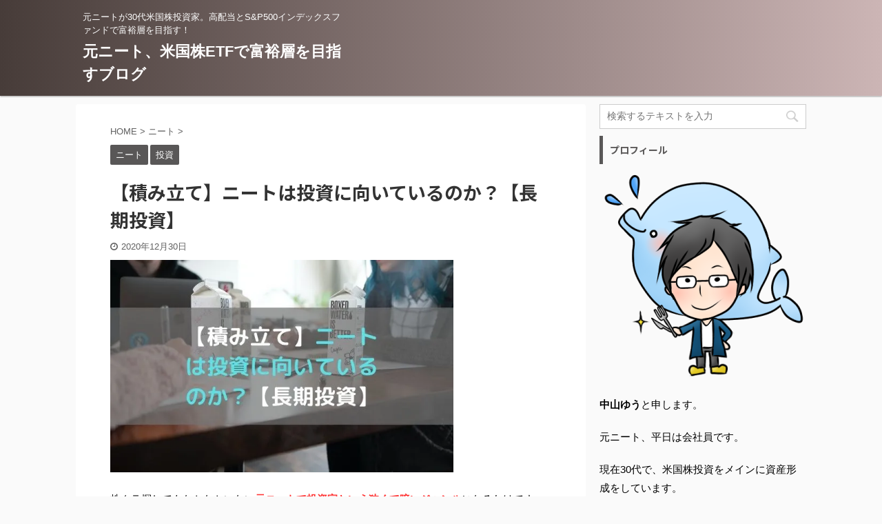

--- FILE ---
content_type: text/html; charset=UTF-8
request_url: https://www.yotsubaza.com/entry/post-4495
body_size: 56435
content:

<!DOCTYPE html>
<!--[if lt IE 7]>
<html class="ie6" lang="ja"> <![endif]-->
<!--[if IE 7]>
<html class="i7" lang="ja"> <![endif]-->
<!--[if IE 8]>
<html class="ie" lang="ja"> <![endif]-->
<!--[if gt IE 8]><!-->
<html lang="ja" class="">
	<!--<![endif]-->
	<head prefix="og: http://ogp.me/ns# fb: http://ogp.me/ns/fb# article: http://ogp.me/ns/article#">
		<meta charset="UTF-8" >
		<meta name="viewport" content="width=device-width,initial-scale=1.0,user-scalable=no,viewport-fit=cover">
		<meta name="format-detection" content="telephone=no" >

		
		<link rel="alternate" type="application/rss+xml" title="元ニート、米国株ETFで富裕層を目指すブログ RSS Feed" href="https://www.yotsubaza.com/feed" />
		<link rel="pingback" href="https://www.yotsubaza.com/xmlrpc.php" >
		<!--[if lt IE 9]>
		<script src="https://www.yotsubaza.com/wp-content/themes/affinger5/js/html5shiv.js"></script>
		<![endif]-->
				<meta name='robots' content='max-image-preview:large' />
	<style>img:is([sizes="auto" i], [sizes^="auto," i]) { contain-intrinsic-size: 3000px 1500px }</style>
	<title>【積み立て】ニートは投資に向いているのか？【長期投資】 - 元ニート、米国株ETFで富裕層を目指すブログ</title>
<link rel='dns-prefetch' href='//code.typesquare.com' />
<link rel='dns-prefetch' href='//ajax.googleapis.com' />
<link rel='dns-prefetch' href='//secure.gravatar.com' />
<link rel='dns-prefetch' href='//stats.wp.com' />
<link rel='dns-prefetch' href='//v0.wordpress.com' />
<link rel='dns-prefetch' href='//jetpack.wordpress.com' />
<link rel='dns-prefetch' href='//s0.wp.com' />
<link rel='dns-prefetch' href='//public-api.wordpress.com' />
<link rel='dns-prefetch' href='//0.gravatar.com' />
<link rel='dns-prefetch' href='//1.gravatar.com' />
<link rel='dns-prefetch' href='//2.gravatar.com' />
<link rel='preconnect' href='//c0.wp.com' />
<link rel='preconnect' href='//i0.wp.com' />
<script type="text/javascript">
/* <![CDATA[ */
window._wpemojiSettings = {"baseUrl":"https:\/\/s.w.org\/images\/core\/emoji\/16.0.1\/72x72\/","ext":".png","svgUrl":"https:\/\/s.w.org\/images\/core\/emoji\/16.0.1\/svg\/","svgExt":".svg","source":{"concatemoji":"https:\/\/www.yotsubaza.com\/wp-includes\/js\/wp-emoji-release.min.js?ver=6.8.2"}};
/*! This file is auto-generated */
!function(s,n){var o,i,e;function c(e){try{var t={supportTests:e,timestamp:(new Date).valueOf()};sessionStorage.setItem(o,JSON.stringify(t))}catch(e){}}function p(e,t,n){e.clearRect(0,0,e.canvas.width,e.canvas.height),e.fillText(t,0,0);var t=new Uint32Array(e.getImageData(0,0,e.canvas.width,e.canvas.height).data),a=(e.clearRect(0,0,e.canvas.width,e.canvas.height),e.fillText(n,0,0),new Uint32Array(e.getImageData(0,0,e.canvas.width,e.canvas.height).data));return t.every(function(e,t){return e===a[t]})}function u(e,t){e.clearRect(0,0,e.canvas.width,e.canvas.height),e.fillText(t,0,0);for(var n=e.getImageData(16,16,1,1),a=0;a<n.data.length;a++)if(0!==n.data[a])return!1;return!0}function f(e,t,n,a){switch(t){case"flag":return n(e,"\ud83c\udff3\ufe0f\u200d\u26a7\ufe0f","\ud83c\udff3\ufe0f\u200b\u26a7\ufe0f")?!1:!n(e,"\ud83c\udde8\ud83c\uddf6","\ud83c\udde8\u200b\ud83c\uddf6")&&!n(e,"\ud83c\udff4\udb40\udc67\udb40\udc62\udb40\udc65\udb40\udc6e\udb40\udc67\udb40\udc7f","\ud83c\udff4\u200b\udb40\udc67\u200b\udb40\udc62\u200b\udb40\udc65\u200b\udb40\udc6e\u200b\udb40\udc67\u200b\udb40\udc7f");case"emoji":return!a(e,"\ud83e\udedf")}return!1}function g(e,t,n,a){var r="undefined"!=typeof WorkerGlobalScope&&self instanceof WorkerGlobalScope?new OffscreenCanvas(300,150):s.createElement("canvas"),o=r.getContext("2d",{willReadFrequently:!0}),i=(o.textBaseline="top",o.font="600 32px Arial",{});return e.forEach(function(e){i[e]=t(o,e,n,a)}),i}function t(e){var t=s.createElement("script");t.src=e,t.defer=!0,s.head.appendChild(t)}"undefined"!=typeof Promise&&(o="wpEmojiSettingsSupports",i=["flag","emoji"],n.supports={everything:!0,everythingExceptFlag:!0},e=new Promise(function(e){s.addEventListener("DOMContentLoaded",e,{once:!0})}),new Promise(function(t){var n=function(){try{var e=JSON.parse(sessionStorage.getItem(o));if("object"==typeof e&&"number"==typeof e.timestamp&&(new Date).valueOf()<e.timestamp+604800&&"object"==typeof e.supportTests)return e.supportTests}catch(e){}return null}();if(!n){if("undefined"!=typeof Worker&&"undefined"!=typeof OffscreenCanvas&&"undefined"!=typeof URL&&URL.createObjectURL&&"undefined"!=typeof Blob)try{var e="postMessage("+g.toString()+"("+[JSON.stringify(i),f.toString(),p.toString(),u.toString()].join(",")+"));",a=new Blob([e],{type:"text/javascript"}),r=new Worker(URL.createObjectURL(a),{name:"wpTestEmojiSupports"});return void(r.onmessage=function(e){c(n=e.data),r.terminate(),t(n)})}catch(e){}c(n=g(i,f,p,u))}t(n)}).then(function(e){for(var t in e)n.supports[t]=e[t],n.supports.everything=n.supports.everything&&n.supports[t],"flag"!==t&&(n.supports.everythingExceptFlag=n.supports.everythingExceptFlag&&n.supports[t]);n.supports.everythingExceptFlag=n.supports.everythingExceptFlag&&!n.supports.flag,n.DOMReady=!1,n.readyCallback=function(){n.DOMReady=!0}}).then(function(){return e}).then(function(){var e;n.supports.everything||(n.readyCallback(),(e=n.source||{}).concatemoji?t(e.concatemoji):e.wpemoji&&e.twemoji&&(t(e.twemoji),t(e.wpemoji)))}))}((window,document),window._wpemojiSettings);
/* ]]> */
</script>
<style id='wp-emoji-styles-inline-css' type='text/css'>

	img.wp-smiley, img.emoji {
		display: inline !important;
		border: none !important;
		box-shadow: none !important;
		height: 1em !important;
		width: 1em !important;
		margin: 0 0.07em !important;
		vertical-align: -0.1em !important;
		background: none !important;
		padding: 0 !important;
	}
</style>
<link rel='stylesheet' id='wp-block-library-css' href='https://c0.wp.com/c/6.8.2/wp-includes/css/dist/block-library/style.min.css' type='text/css' media='all' />
<style id='classic-theme-styles-inline-css' type='text/css'>
/*! This file is auto-generated */
.wp-block-button__link{color:#fff;background-color:#32373c;border-radius:9999px;box-shadow:none;text-decoration:none;padding:calc(.667em + 2px) calc(1.333em + 2px);font-size:1.125em}.wp-block-file__button{background:#32373c;color:#fff;text-decoration:none}
</style>
<link rel='stylesheet' id='quads-style-css-css' href='https://www.yotsubaza.com/wp-content/plugins/quick-adsense-reloaded/includes/gutenberg/dist/blocks.style.build.css?ver=2.0.98.1' type='text/css' media='all' />
<link rel='stylesheet' id='mediaelement-css' href='https://c0.wp.com/c/6.8.2/wp-includes/js/mediaelement/mediaelementplayer-legacy.min.css' type='text/css' media='all' />
<link rel='stylesheet' id='wp-mediaelement-css' href='https://c0.wp.com/c/6.8.2/wp-includes/js/mediaelement/wp-mediaelement.min.css' type='text/css' media='all' />
<style id='jetpack-sharing-buttons-style-inline-css' type='text/css'>
.jetpack-sharing-buttons__services-list{display:flex;flex-direction:row;flex-wrap:wrap;gap:0;list-style-type:none;margin:5px;padding:0}.jetpack-sharing-buttons__services-list.has-small-icon-size{font-size:12px}.jetpack-sharing-buttons__services-list.has-normal-icon-size{font-size:16px}.jetpack-sharing-buttons__services-list.has-large-icon-size{font-size:24px}.jetpack-sharing-buttons__services-list.has-huge-icon-size{font-size:36px}@media print{.jetpack-sharing-buttons__services-list{display:none!important}}.editor-styles-wrapper .wp-block-jetpack-sharing-buttons{gap:0;padding-inline-start:0}ul.jetpack-sharing-buttons__services-list.has-background{padding:1.25em 2.375em}
</style>
<style id='global-styles-inline-css' type='text/css'>
:root{--wp--preset--aspect-ratio--square: 1;--wp--preset--aspect-ratio--4-3: 4/3;--wp--preset--aspect-ratio--3-4: 3/4;--wp--preset--aspect-ratio--3-2: 3/2;--wp--preset--aspect-ratio--2-3: 2/3;--wp--preset--aspect-ratio--16-9: 16/9;--wp--preset--aspect-ratio--9-16: 9/16;--wp--preset--color--black: #000000;--wp--preset--color--cyan-bluish-gray: #abb8c3;--wp--preset--color--white: #ffffff;--wp--preset--color--pale-pink: #f78da7;--wp--preset--color--vivid-red: #cf2e2e;--wp--preset--color--luminous-vivid-orange: #ff6900;--wp--preset--color--luminous-vivid-amber: #fcb900;--wp--preset--color--light-green-cyan: #7bdcb5;--wp--preset--color--vivid-green-cyan: #00d084;--wp--preset--color--pale-cyan-blue: #8ed1fc;--wp--preset--color--vivid-cyan-blue: #0693e3;--wp--preset--color--vivid-purple: #9b51e0;--wp--preset--color--soft-red: #e6514c;--wp--preset--color--light-grayish-red: #fdebee;--wp--preset--color--vivid-yellow: #ffc107;--wp--preset--color--very-pale-yellow: #fffde7;--wp--preset--color--very-light-gray: #fafafa;--wp--preset--color--very-dark-gray: #313131;--wp--preset--color--original-color-a: #43a047;--wp--preset--color--original-color-b: #795548;--wp--preset--color--original-color-c: #ec407a;--wp--preset--color--original-color-d: #9e9d24;--wp--preset--gradient--vivid-cyan-blue-to-vivid-purple: linear-gradient(135deg,rgba(6,147,227,1) 0%,rgb(155,81,224) 100%);--wp--preset--gradient--light-green-cyan-to-vivid-green-cyan: linear-gradient(135deg,rgb(122,220,180) 0%,rgb(0,208,130) 100%);--wp--preset--gradient--luminous-vivid-amber-to-luminous-vivid-orange: linear-gradient(135deg,rgba(252,185,0,1) 0%,rgba(255,105,0,1) 100%);--wp--preset--gradient--luminous-vivid-orange-to-vivid-red: linear-gradient(135deg,rgba(255,105,0,1) 0%,rgb(207,46,46) 100%);--wp--preset--gradient--very-light-gray-to-cyan-bluish-gray: linear-gradient(135deg,rgb(238,238,238) 0%,rgb(169,184,195) 100%);--wp--preset--gradient--cool-to-warm-spectrum: linear-gradient(135deg,rgb(74,234,220) 0%,rgb(151,120,209) 20%,rgb(207,42,186) 40%,rgb(238,44,130) 60%,rgb(251,105,98) 80%,rgb(254,248,76) 100%);--wp--preset--gradient--blush-light-purple: linear-gradient(135deg,rgb(255,206,236) 0%,rgb(152,150,240) 100%);--wp--preset--gradient--blush-bordeaux: linear-gradient(135deg,rgb(254,205,165) 0%,rgb(254,45,45) 50%,rgb(107,0,62) 100%);--wp--preset--gradient--luminous-dusk: linear-gradient(135deg,rgb(255,203,112) 0%,rgb(199,81,192) 50%,rgb(65,88,208) 100%);--wp--preset--gradient--pale-ocean: linear-gradient(135deg,rgb(255,245,203) 0%,rgb(182,227,212) 50%,rgb(51,167,181) 100%);--wp--preset--gradient--electric-grass: linear-gradient(135deg,rgb(202,248,128) 0%,rgb(113,206,126) 100%);--wp--preset--gradient--midnight: linear-gradient(135deg,rgb(2,3,129) 0%,rgb(40,116,252) 100%);--wp--preset--font-size--small: 13px;--wp--preset--font-size--medium: 20px;--wp--preset--font-size--large: 36px;--wp--preset--font-size--x-large: 42px;--wp--preset--spacing--20: 0.44rem;--wp--preset--spacing--30: 0.67rem;--wp--preset--spacing--40: 1rem;--wp--preset--spacing--50: 1.5rem;--wp--preset--spacing--60: 2.25rem;--wp--preset--spacing--70: 3.38rem;--wp--preset--spacing--80: 5.06rem;--wp--preset--shadow--natural: 6px 6px 9px rgba(0, 0, 0, 0.2);--wp--preset--shadow--deep: 12px 12px 50px rgba(0, 0, 0, 0.4);--wp--preset--shadow--sharp: 6px 6px 0px rgba(0, 0, 0, 0.2);--wp--preset--shadow--outlined: 6px 6px 0px -3px rgba(255, 255, 255, 1), 6px 6px rgba(0, 0, 0, 1);--wp--preset--shadow--crisp: 6px 6px 0px rgba(0, 0, 0, 1);}:where(.is-layout-flex){gap: 0.5em;}:where(.is-layout-grid){gap: 0.5em;}body .is-layout-flex{display: flex;}.is-layout-flex{flex-wrap: wrap;align-items: center;}.is-layout-flex > :is(*, div){margin: 0;}body .is-layout-grid{display: grid;}.is-layout-grid > :is(*, div){margin: 0;}:where(.wp-block-columns.is-layout-flex){gap: 2em;}:where(.wp-block-columns.is-layout-grid){gap: 2em;}:where(.wp-block-post-template.is-layout-flex){gap: 1.25em;}:where(.wp-block-post-template.is-layout-grid){gap: 1.25em;}.has-black-color{color: var(--wp--preset--color--black) !important;}.has-cyan-bluish-gray-color{color: var(--wp--preset--color--cyan-bluish-gray) !important;}.has-white-color{color: var(--wp--preset--color--white) !important;}.has-pale-pink-color{color: var(--wp--preset--color--pale-pink) !important;}.has-vivid-red-color{color: var(--wp--preset--color--vivid-red) !important;}.has-luminous-vivid-orange-color{color: var(--wp--preset--color--luminous-vivid-orange) !important;}.has-luminous-vivid-amber-color{color: var(--wp--preset--color--luminous-vivid-amber) !important;}.has-light-green-cyan-color{color: var(--wp--preset--color--light-green-cyan) !important;}.has-vivid-green-cyan-color{color: var(--wp--preset--color--vivid-green-cyan) !important;}.has-pale-cyan-blue-color{color: var(--wp--preset--color--pale-cyan-blue) !important;}.has-vivid-cyan-blue-color{color: var(--wp--preset--color--vivid-cyan-blue) !important;}.has-vivid-purple-color{color: var(--wp--preset--color--vivid-purple) !important;}.has-black-background-color{background-color: var(--wp--preset--color--black) !important;}.has-cyan-bluish-gray-background-color{background-color: var(--wp--preset--color--cyan-bluish-gray) !important;}.has-white-background-color{background-color: var(--wp--preset--color--white) !important;}.has-pale-pink-background-color{background-color: var(--wp--preset--color--pale-pink) !important;}.has-vivid-red-background-color{background-color: var(--wp--preset--color--vivid-red) !important;}.has-luminous-vivid-orange-background-color{background-color: var(--wp--preset--color--luminous-vivid-orange) !important;}.has-luminous-vivid-amber-background-color{background-color: var(--wp--preset--color--luminous-vivid-amber) !important;}.has-light-green-cyan-background-color{background-color: var(--wp--preset--color--light-green-cyan) !important;}.has-vivid-green-cyan-background-color{background-color: var(--wp--preset--color--vivid-green-cyan) !important;}.has-pale-cyan-blue-background-color{background-color: var(--wp--preset--color--pale-cyan-blue) !important;}.has-vivid-cyan-blue-background-color{background-color: var(--wp--preset--color--vivid-cyan-blue) !important;}.has-vivid-purple-background-color{background-color: var(--wp--preset--color--vivid-purple) !important;}.has-black-border-color{border-color: var(--wp--preset--color--black) !important;}.has-cyan-bluish-gray-border-color{border-color: var(--wp--preset--color--cyan-bluish-gray) !important;}.has-white-border-color{border-color: var(--wp--preset--color--white) !important;}.has-pale-pink-border-color{border-color: var(--wp--preset--color--pale-pink) !important;}.has-vivid-red-border-color{border-color: var(--wp--preset--color--vivid-red) !important;}.has-luminous-vivid-orange-border-color{border-color: var(--wp--preset--color--luminous-vivid-orange) !important;}.has-luminous-vivid-amber-border-color{border-color: var(--wp--preset--color--luminous-vivid-amber) !important;}.has-light-green-cyan-border-color{border-color: var(--wp--preset--color--light-green-cyan) !important;}.has-vivid-green-cyan-border-color{border-color: var(--wp--preset--color--vivid-green-cyan) !important;}.has-pale-cyan-blue-border-color{border-color: var(--wp--preset--color--pale-cyan-blue) !important;}.has-vivid-cyan-blue-border-color{border-color: var(--wp--preset--color--vivid-cyan-blue) !important;}.has-vivid-purple-border-color{border-color: var(--wp--preset--color--vivid-purple) !important;}.has-vivid-cyan-blue-to-vivid-purple-gradient-background{background: var(--wp--preset--gradient--vivid-cyan-blue-to-vivid-purple) !important;}.has-light-green-cyan-to-vivid-green-cyan-gradient-background{background: var(--wp--preset--gradient--light-green-cyan-to-vivid-green-cyan) !important;}.has-luminous-vivid-amber-to-luminous-vivid-orange-gradient-background{background: var(--wp--preset--gradient--luminous-vivid-amber-to-luminous-vivid-orange) !important;}.has-luminous-vivid-orange-to-vivid-red-gradient-background{background: var(--wp--preset--gradient--luminous-vivid-orange-to-vivid-red) !important;}.has-very-light-gray-to-cyan-bluish-gray-gradient-background{background: var(--wp--preset--gradient--very-light-gray-to-cyan-bluish-gray) !important;}.has-cool-to-warm-spectrum-gradient-background{background: var(--wp--preset--gradient--cool-to-warm-spectrum) !important;}.has-blush-light-purple-gradient-background{background: var(--wp--preset--gradient--blush-light-purple) !important;}.has-blush-bordeaux-gradient-background{background: var(--wp--preset--gradient--blush-bordeaux) !important;}.has-luminous-dusk-gradient-background{background: var(--wp--preset--gradient--luminous-dusk) !important;}.has-pale-ocean-gradient-background{background: var(--wp--preset--gradient--pale-ocean) !important;}.has-electric-grass-gradient-background{background: var(--wp--preset--gradient--electric-grass) !important;}.has-midnight-gradient-background{background: var(--wp--preset--gradient--midnight) !important;}.has-small-font-size{font-size: var(--wp--preset--font-size--small) !important;}.has-medium-font-size{font-size: var(--wp--preset--font-size--medium) !important;}.has-large-font-size{font-size: var(--wp--preset--font-size--large) !important;}.has-x-large-font-size{font-size: var(--wp--preset--font-size--x-large) !important;}
:where(.wp-block-post-template.is-layout-flex){gap: 1.25em;}:where(.wp-block-post-template.is-layout-grid){gap: 1.25em;}
:where(.wp-block-columns.is-layout-flex){gap: 2em;}:where(.wp-block-columns.is-layout-grid){gap: 2em;}
:root :where(.wp-block-pullquote){font-size: 1.5em;line-height: 1.6;}
</style>
<link rel='stylesheet' id='toc-screen-css' href='https://www.yotsubaza.com/wp-content/plugins/table-of-contents-plus/screen.min.css?ver=2411.1' type='text/css' media='all' />
<link rel='stylesheet' id='normalize-css' href='https://www.yotsubaza.com/wp-content/themes/affinger5/css/normalize.css?ver=1.5.9' type='text/css' media='all' />
<link rel='stylesheet' id='font-awesome-css' href='https://www.yotsubaza.com/wp-content/themes/affinger5/css/fontawesome/css/font-awesome.min.css?ver=4.7.0' type='text/css' media='all' />
<link rel='stylesheet' id='font-awesome-animation-css' href='https://www.yotsubaza.com/wp-content/themes/affinger5/css/fontawesome/css/font-awesome-animation.min.css?ver=6.8.2' type='text/css' media='all' />
<link rel='stylesheet' id='st_svg-css' href='https://www.yotsubaza.com/wp-content/themes/affinger5/st_svg/style.css?ver=6.8.2' type='text/css' media='all' />
<link rel='stylesheet' id='slick-css' href='https://www.yotsubaza.com/wp-content/themes/affinger5/vendor/slick/slick.css?ver=1.8.0' type='text/css' media='all' />
<link rel='stylesheet' id='slick-theme-css' href='https://www.yotsubaza.com/wp-content/themes/affinger5/vendor/slick/slick-theme.css?ver=1.8.0' type='text/css' media='all' />
<link rel='stylesheet' id='fonts-googleapis-notosansjp-css' href='//fonts.googleapis.com/css?family=Noto+Sans+JP%3A400%2C700&#038;display=swap&#038;subset=japanese&#038;ver=6.8.2' type='text/css' media='all' />
<link rel='stylesheet' id='style-css' href='https://www.yotsubaza.com/wp-content/themes/affinger5/style.css?ver=6.8.2' type='text/css' media='all' />
<link rel='stylesheet' id='single-css' href='https://www.yotsubaza.com/wp-content/themes/affinger5/st-rankcss.php' type='text/css' media='all' />
<link rel='stylesheet' id='wp-associate-post-r2-css' href='https://www.yotsubaza.com/wp-content/plugins/wp-associate-post-r2/css/skin-standard.css?ver=5.0.0' type='text/css' media='all' />
<link rel='stylesheet' id='st-themecss-css' href='https://www.yotsubaza.com/wp-content/themes/affinger5/st-themecss-loader.php?ver=6.8.2' type='text/css' media='all' />
<script type="text/javascript" src="//ajax.googleapis.com/ajax/libs/jquery/1.11.3/jquery.min.js?ver=1.11.3" id="jquery-js"></script>
<script type="text/javascript" src="//code.typesquare.com/static/5b0e3c4aee6847bda5a036abac1e024a/ts307f.js?fadein=0&amp;ver=2.0.4" id="typesquare_std-js"></script>
<link rel="https://api.w.org/" href="https://www.yotsubaza.com/wp-json/" /><link rel="alternate" title="JSON" type="application/json" href="https://www.yotsubaza.com/wp-json/wp/v2/posts/4495" /><link rel='shortlink' href='https://wp.me/paVgOI-1av' />
<link rel="alternate" title="oEmbed (JSON)" type="application/json+oembed" href="https://www.yotsubaza.com/wp-json/oembed/1.0/embed?url=https%3A%2F%2Fwww.yotsubaza.com%2Fentry%2Fpost-4495" />
<link rel="alternate" title="oEmbed (XML)" type="text/xml+oembed" href="https://www.yotsubaza.com/wp-json/oembed/1.0/embed?url=https%3A%2F%2Fwww.yotsubaza.com%2Fentry%2Fpost-4495&#038;format=xml" />
	<style>img#wpstats{display:none}</style>
		<script>document.cookie = 'quads_browser_width='+screen.width;</script><meta name="robots" content="index, follow" />
<meta name="description" content="ニートが投資に向くのか？自身のニート経験豊富な筆者と周りにニート友達が多いことから、長期投資×ニートに絞ってその相性を解説していきます。ニートの気質は投資に合うのかどうかを自身の体験を元に紹介します。">
<meta name="thumbnail" content="https://www.yotsubaza.com/wp-content/uploads/2020/12/15db99fd686111ae0bcd84601926a884.jpg">
<link rel="canonical" href="https://www.yotsubaza.com/entry/post-4495" />

<!-- Jetpack Open Graph Tags -->
<meta property="og:type" content="article" />
<meta property="og:title" content="【積み立て】ニートは投資に向いているのか？【長期投資】" />
<meta property="og:url" content="https://www.yotsubaza.com/entry/post-4495" />
<meta property="og:description" content="株クラ探してもなかなかいない元ニートで投資家という狭くて暗いジャンルになるわけですが、 ニートは投資に向いてい&hellip;" />
<meta property="article:published_time" content="2020-12-30T11:00:13+00:00" />
<meta property="article:modified_time" content="2020-12-30T07:34:30+00:00" />
<meta property="og:site_name" content="元ニート、米国株ETFで富裕層を目指すブログ" />
<meta property="og:image" content="https://i0.wp.com/www.yotsubaza.com/wp-content/uploads/2020/12/15db99fd686111ae0bcd84601926a884.jpg?fit=640%2C396&#038;ssl=1" />
<meta property="og:image:width" content="640" />
<meta property="og:image:height" content="396" />
<meta property="og:image:alt" content="" />
<meta property="og:locale" content="ja_JP" />

<!-- End Jetpack Open Graph Tags -->
			<script>
		(function (i, s, o, g, r, a, m) {
			i['GoogleAnalyticsObject'] = r;
			i[r] = i[r] || function () {
					(i[r].q = i[r].q || []).push(arguments)
				}, i[r].l = 1 * new Date();
			a = s.createElement(o),
				m = s.getElementsByTagName(o)[0];
			a.async = 1;
			a.src = g;
			m.parentNode.insertBefore(a, m)
		})(window, document, 'script', '//www.google-analytics.com/analytics.js', 'ga');

		ga('create', 'UA-UA-106598083-1 ', 'auto');
		ga('send', 'pageview');

	</script>
				<!-- OGP -->
	
						<meta name="twitter:card" content="summary_large_image">
				<meta name="twitter:site" content="@o_miy_a">
		<meta name="twitter:title" content="【積み立て】ニートは投資に向いているのか？【長期投資】">
		<meta name="twitter:description" content="株クラ探してもなかなかいない元ニートで投資家という狭くて暗いジャンルになるわけですが、 ニートは投資に向いている &nbsp; 最初から結論をいいますが、投資向きの体質の人が多いです。 ニートが投資向">
		<meta name="twitter:image" content="https://i0.wp.com/www.yotsubaza.com/wp-content/uploads/2020/12/15db99fd686111ae0bcd84601926a884.jpg?fit=640%2C396&#038;ssl=1">
		<!-- /OGP -->
		


<script>
jQuery(function(){
    jQuery('.st-btn-open').click(function(){
        jQuery(this).next('.st-slidebox').stop(true, true).slideToggle();
    });
});
</script>
<script>
jQuery(function(){
  jQuery('#st-tab-menu li').on('click', function(){
    if(jQuery(this).not('active')){
      jQuery(this).addClass('active').siblings('li').removeClass('active');
      var index = jQuery('#st-tab-menu li').index(this);
      jQuery('#st-tab-box div').eq(index).addClass('active').siblings('div').removeClass('active');
    }
  });
});
</script>

<script>
	jQuery(function(){
		jQuery("#toc_container:not(:has(ul ul))").addClass("only-toc");
		jQuery(".st-ac-box ul:has(.cat-item)").each(function(){
			jQuery(this).addClass("st-ac-cat");
		});
	});
</script>

<script>
	jQuery(function(){
						jQuery('.st-star').parent('.rankh4').css('padding-bottom','5px'); // スターがある場合のランキング見出し調整
	});
</script>

			</head>
	<body class="wp-singular post-template-default single single-post postid-4495 single-format-standard wp-theme-affinger5 not-front-page" >
				<div id="st-ami">
				<div id="wrapper" class="">
				<div id="wrapper-in">
					<header id="">
						<div id="headbox-bg">
							<div class="clearfix" id="headbox">
										<nav id="s-navi" class="pcnone">
			<dl class="acordion">
				<dt class="trigger">
					<p class="acordion_button"><span class="op"><i class="fa st-svg-menu"></i></span></p>
					
								<!-- 追加メニュー -->
								
								<!-- 追加メニュー2 -->
								
									</dt>

				<dd class="acordion_tree">
					<div class="acordion_tree_content">

						

														<div class="menu"><ul>
<li class="page_item page-item-6729"><a href="https://www.yotsubaza.com/buy-adspace"><span class="menu-item-label">Buy Adspace</span></a></li>
<li class="page_item page-item-6753"><a href="https://www.yotsubaza.com/disable-ads"><span class="menu-item-label">Hide Ads for Premium Members</span></a></li>
</ul></div>
							<div class="clear"></div>

						
					</div>
				</dd>
			</dl>
		</nav>
										<div id="header-l">
										
            
			
				<!-- キャプション -->
				                
					              		 	 <p class="descr sitenametop">
               		     	元ニートが30代米国株投資家。高配当とS&amp;P500インデックスファンドで富裕層を目指す！               			 </p>
					                    
				                
				<!-- ロゴ又はブログ名 -->
				              		  <p class="sitename"><a href="https://www.yotsubaza.com/">
                  		                      		    元ニート、米国株ETFで富裕層を目指すブログ                   		               		  </a></p>
            					<!-- ロゴ又はブログ名ここまで -->

			    
		
    									</div><!-- /#header-l -->
								<div id="header-r" class="smanone">
									
								</div><!-- /#header-r -->
							</div><!-- /#headbox-bg -->
						</div><!-- /#headbox clearfix -->

						
						
						
						
											
<div id="gazou-wide">
			<div id="st-menubox">
			<div id="st-menuwide">
							</div>
		</div>
				</div>
					
					
					</header>

					

					<div id="content-w">

					
					
					
	
			<div id="st-header-post-under-box" class="st-header-post-no-data "
		     style="">
			<div class="st-dark-cover">
							</div>
		</div>
	

<div id="content" class="clearfix">
	<div id="contentInner">
		<main>
			<article>
				<div id="post-4495" class="st-post post-4495 post type-post status-publish format-standard has-post-thumbnail hentry category-41 category-9">

					
																
					
					<!--ぱんくず -->
											<div
							id="breadcrumb">
							<ol itemscope itemtype="http://schema.org/BreadcrumbList">
								<li itemprop="itemListElement" itemscope itemtype="http://schema.org/ListItem">
									<a href="https://www.yotsubaza.com" itemprop="item">
										<span itemprop="name">HOME</span>
									</a>
									&gt;
									<meta itemprop="position" content="1"/>
								</li>

								
																	<li itemprop="itemListElement" itemscope itemtype="http://schema.org/ListItem">
										<a href="https://www.yotsubaza.com/entry/category/%e3%83%8b%e3%83%bc%e3%83%88" itemprop="item">
											<span
												itemprop="name">ニート</span>
										</a>
										&gt;
										<meta itemprop="position" content="2"/>
									</li>
																								</ol>

													</div>
										<!--/ ぱんくず -->

					<!--ループ開始 -->
										
																									<p class="st-catgroup">
								<a href="https://www.yotsubaza.com/entry/category/%e3%83%8b%e3%83%bc%e3%83%88" title="View all posts in ニート" rel="category tag"><span class="catname st-catid41">ニート</span></a> <a href="https://www.yotsubaza.com/entry/category/%e6%8a%95%e8%b3%87" title="View all posts in 投資" rel="category tag"><span class="catname st-catid9">投資</span></a>							</p>
						
						<h1 class="entry-title">【積み立て】ニートは投資に向いているのか？【長期投資】</h1>

						
	<div class="blogbox ">
		<p><span class="kdate">
							<i class="fa fa-clock-o"></i><time class="updated" datetime="2020-12-30T20:00:13+0900">2020年12月30日</time>
					</span></p>
	</div>
					
					
					<div class="mainbox">
						<div id="nocopy" ><!-- コピー禁止エリアここから -->
							
																						
							<div class="entry-content">
								<p><img data-recalc-dims="1" loading="lazy" decoding="async" class="alignnone wp-image-4512" src="https://i0.wp.com/www.yotsubaza.com/wp-content/uploads/2020/12/15db99fd686111ae0bcd84601926a884.jpg?resize=498%2C309&#038;ssl=1" alt="" width="498" height="309" srcset="https://i0.wp.com/www.yotsubaza.com/wp-content/uploads/2020/12/15db99fd686111ae0bcd84601926a884.jpg?resize=300%2C186&amp;ssl=1 300w, https://i0.wp.com/www.yotsubaza.com/wp-content/uploads/2020/12/15db99fd686111ae0bcd84601926a884.jpg?w=640&amp;ssl=1 640w" sizes="auto, (max-width: 498px) 100vw, 498px" /></p>
<p>株クラ探してもなかなかいない<span class="hutoaka"><strong>元ニートで投資家という狭くて暗いジャンル</strong></span>になるわけですが、</p>
<p><span style="font-size: 200%; color: #0000ff;"><strong>ニートは投資に向いている</strong></span></p>
<p>&nbsp;</p>
<p>最初から結論をいいますが、投資向きの体質の人が多いです。</p>
<div class="st-mybox  has-title st-mybox-class" style="background:#fafafa;border-width:0px;border-radius:5px;margin: 25px 0 25px 0;"><p class="st-mybox-title" style="color:#757575;font-weight:bold;text-shadow: #fff 3px 0px 0px, #fff 2.83487px 0.981584px 0px, #fff 2.35766px 1.85511px 0px, #fff 1.62091px 2.52441px 0px, #fff 0.705713px 2.91581px 0px, #fff -0.287171px 2.98622px 0px, #fff -1.24844px 2.72789px 0px, #fff -2.07227px 2.16926px 0px, #fff -2.66798px 1.37182px 0px, #fff -2.96998px 0.42336px 0px, #fff -2.94502px -0.571704px 0px, #fff -2.59586px -1.50383px 0px, #fff -1.96093px -2.27041px 0px, #fff -1.11013px -2.78704px 0px, #fff -0.137119px -2.99686px 0px, #fff 0.850987px -2.87677px 0px, #fff 1.74541px -2.43999px 0px, #fff 2.44769px -1.73459px 0px, #fff 2.88051px -0.838246px 0px;"><i class="fa fa-file-text-o st-css-no" aria-hidden="true"></i>ニートが投資向きな理由</p><div class="st-in-mybox">
<ul>
<li>支出がゼロに近い</li>
<li>積極的に行動をしない</li>
</ul>
</div></div>
<p>どちらも僕がニートだったときに当てはまるので、全ニートがそうであるかといえば、そうではないと思います。</p>
<p>少数ですがガンガンAmazonで買って、家族に付け回している浪費型ニートや、夜な夜なクラブに遊びに行く活動的ニートだっています。</p>
<div class="st-kaiwa-box kaiwaicon1 clearfix"><div class="st-kaiwa-face"><img data-recalc-dims="1" height="300" decoding="async" src="https://i0.wp.com/www.yotsubaza.com/wp-content/uploads/2019/04/A683D47C-4240-4FAF-B140-5654A02228C5.png?resize=300%2C300&#038;ssl=1" width="300"><div class="st-kaiwa-face-name">中山ゆう</div></div><div class="st-kaiwa-area"><div class="st-kaiwa-hukidashi">ニートと言っても様々なニートがありますが、非活動ニートに焦点をあわせて解説していきます。</div></div></div>
<p>&nbsp;</p>
<p>仕事もせず、勉強もいきたくない無気力系の一般的に多いと思われるニートを前提とするならば投資に向くその理由を書いていきます。</p>

<!-- WP QUADS Content Ad Plugin v. 2.0.98.1 -->
<div class="quads-location quads-ad1" id="quads-ad1" style="float:none;margin:0px 0 0px 0;text-align:center;">
<script async src="//pagead2.googlesyndication.com/pagead/js/adsbygoogle.js"></script>
<!-- スマホ -->
<ins class="adsbygoogle"
     style="display:inline-block;width:336px;height:280px"
     data-ad-client="ca-pub-1859844781793252"
     data-ad-slot="3533089249"></ins>
<script>
(adsbygoogle = window.adsbygoogle || []).push({});
</script>
</div>

<h2>浪費を一切しない体質になりやすい</h2>
<p><img data-recalc-dims="1" loading="lazy" decoding="async" class="alignnone wp-image-3627" src="https://i0.wp.com/www.yotsubaza.com/wp-content/uploads/2020/08/1389542_s.jpg?resize=501%2C334&#038;ssl=1" alt="" width="501" height="334" srcset="https://i0.wp.com/www.yotsubaza.com/wp-content/uploads/2020/08/1389542_s.jpg?resize=300%2C200&amp;ssl=1 300w, https://i0.wp.com/www.yotsubaza.com/wp-content/uploads/2020/08/1389542_s.jpg?w=640&amp;ssl=1 640w" sizes="auto, (max-width: 501px) 100vw, 501px" /></p>
<p>一部の家族のクレジットカードで衝動買いするニートを除けば、基本的に欲望を満たす買い物をしないニートが多いです。</p>
<p>正確に言うとしないというより、お金がないからできないというべきかもしれません。</p>
<p>&nbsp;</p>
<p><strong>そもそも、物欲があればアルバイトでもUber Eatsでもしますが、無気力なんで働くぐらいなら物欲を捨てます。</strong></p>
<p><strong><span style="color: #0000ff;">今ならスマホでYouTube動画を見たり、無料のゲームがたくさんあり、時間を潰す遊びがたくさんあります。</span></strong></p>
<div class="st-kaiwa-box kaiwaicon1 clearfix"><div class="st-kaiwa-face"><img data-recalc-dims="1" height="300" decoding="async" src="https://i0.wp.com/www.yotsubaza.com/wp-content/uploads/2019/04/A683D47C-4240-4FAF-B140-5654A02228C5.png?resize=300%2C300&#038;ssl=1" width="300"><div class="st-kaiwa-face-name">中山ゆう</div></div><div class="st-kaiwa-area"><div class="st-kaiwa-hukidashi">スマホ、タブレット、パソコンのどれかがあればそれで十分！</div></div></div>
<p>&nbsp;</p>
<p>とまあ、ニートの生活はさておき、このような無欲なニート期間を過ごすと、運良く学生になったり、就職できたりしてもその後の生活において物欲が極めて薄くなりがちです。</p>
<p>&nbsp;</p>
<p>このブログを見ている大半が会社員か学生だと思いますので、限りのある収入で投資をするお金を絞り出すなら支出を減らすのが一番です。</p>
<p><span style="color: #0000ff;"><strong>霞を食って生きているようなニートは入金力が高くなります。</strong></span></p>
<p>まあ、金を使わないのですよ。<strong>服を買わないし、コロナが相まって飲みにも行かないので自然とお金が余ります。</strong></p>
<p>&nbsp;</p>
<p>実際、僕も最近買った高級品といえばこのブログを書くためのパソコンぐらいでモノ、買っていませんからね。</p>
<p>↓僕の家計簿を見ていただくとニート上がり会社員の支出ってこんなものと参考にしてみてください。</p>
<blockquote class="wp-embedded-content" data-secret="RHHc9dfMtX"><p><a href="https://www.yotsubaza.com/entry/post-4464">30歳で1000万円貯金した年収500万円会社員の家計簿を公開</a></p></blockquote>
<p><iframe loading="lazy" title="&#8220;30歳で1000万円貯金した年収500万円会社員の家計簿を公開&#8221; &#8212; 元ニート、米国株ETFでガチニートを目指すブログ" class="wp-embedded-content" sandbox="allow-scripts" security="restricted" style="position: absolute; clip: rect(1px, 1px, 1px, 1px);" src="https://www.yotsubaza.com/entry/post-4464/embed#?secret=RHHc9dfMtX" data-secret="RHHc9dfMtX" width="600" height="338" frameborder="0" marginwidth="0" marginheight="0" scrolling="no"></iframe></p>
<!-- WP QUADS Content Ad Plugin v. 2.0.98.1 -->
<div class="quads-location quads-ad2" id="quads-ad2" style="float:none;margin:0px 0 0px 0;text-align:center;">
<script async src="//pagead2.googlesyndication.com/pagead/js/adsbygoogle.js"></script>
<!-- middle -->
<ins class="adsbygoogle"
     style="display:block"
     data-ad-client="ca-pub-1859844781793252"
     data-ad-slot="2701474056"
     data-ad-format="auto"
     data-full-width-responsive="true"></ins>
<script>
(adsbygoogle = window.adsbygoogle || []).push({});
</script>
</div>

<p>一番影響を受ける若い頃にニートをしていたがゆえに、そのときの影響で物欲が削がれていて、<span style="color: #0000ff;"><strong>草食を超えた絶食系なので、ノーマルな年収を得られると、支出の少ないニートは入金力が高くなります。</strong></span></p>
<h2>積極的な行動しないからこそ積み立て投資向き</h2>
<p><img data-recalc-dims="1" loading="lazy" decoding="async" class="alignnone wp-image-1962" src="https://i0.wp.com/www.yotsubaza.com/wp-content/uploads/2019/11/79857a1193685112791775c6883a8761_s1.jpg?resize=499%2C374&#038;ssl=1" alt="" width="499" height="374" srcset="https://i0.wp.com/www.yotsubaza.com/wp-content/uploads/2019/11/79857a1193685112791775c6883a8761_s1.jpg?resize=300%2C225&amp;ssl=1 300w, https://i0.wp.com/www.yotsubaza.com/wp-content/uploads/2019/11/79857a1193685112791775c6883a8761_s1.jpg?resize=202%2C150&amp;ssl=1 202w, https://i0.wp.com/www.yotsubaza.com/wp-content/uploads/2019/11/79857a1193685112791775c6883a8761_s1.jpg?w=640&amp;ssl=1 640w" sizes="auto, (max-width: 499px) 100vw, 499px" /></p>
<p>山のように動かず、部屋の中とせいぜい近所のコンビニしかいかないタイプのニートは、コツコツと積立投資をするのに向いています。</p>
<p>&nbsp;</p>
<p>というのも、<span style="color: #ff0000;"><strong>積み立て投資は暇</strong></span>です。</p>
<p>毎月決まった銘柄を口数か金額購入する設定を証券会社ですれば、それだけです。</p>
<p>あとは寝て過ごして、1年に何度か値動きを確認するだけでOKです。</p>
<p>&nbsp;</p>
<p>何なら値動きを見る必要すらなくて、知らなければ売りたい買いたいなんて気持ちも起きない手法、<strong>気絶投資法</strong>と呼ばれる投資界でもかなり有力な手法です。</p>
<p>気絶投資法なんてと冗談のように感じますが、<span style="color: #ff0000;"><strong>2020年3月にコロナショックで株価が暴落、そのときに狼狽売りした人が多数出ました。</strong></span></p>
<p>気絶して、相場を見なければ、株価が下がったからヤバい。すぐ売らないとという気持ちにもなりません。</p>
<p><span style="color: #0000ff;"><strong>実際、コロナショック以降、2020年12月現在では株価がもとに戻り、何ならコロナショック以前よりも高値をつけている株価が多数あります。</strong></span></p>
<div class="st-kaiwa-box kaiwaicon1 clearfix"><div class="st-kaiwa-face"><img data-recalc-dims="1" height="300" decoding="async" src="https://i0.wp.com/www.yotsubaza.com/wp-content/uploads/2019/04/A683D47C-4240-4FAF-B140-5654A02228C5.png?resize=300%2C300&#038;ssl=1" width="300"><div class="st-kaiwa-face-name">中山ゆう</div></div><div class="st-kaiwa-area"><div class="st-kaiwa-hukidashi">僕の友達にも、コロナショックで株を手放した人が何人もいますが、値戻しになった途端、売らなければ良かったと後悔しています。</div></div></div>
<p>&nbsp;</p>
<p>変化を好まないニート気質で握力いらずでホールド可能です。</p>
<p><strong>意識の高いサラリーマンが下手にガチャガチャ銘柄動かしたり、個別株を買ったりするよりもインデッ</strong><strong>クスファンドをただただ持っているだけのほうが負ける可能性が低いです。</strong></p>
<p>&nbsp;</p>
<p>↓元ニートの僕が使っている証券会社は<strong>SBI証券</strong>です。</p>
<p>米国株ETFを自動積立できるのはSBI証券だけ、積み立て投資するならSBI証券がオススメです。</p>
<p>下記より口座開設してみましょう。</p>
<p><a href="https://h.accesstrade.net/sp/cc?rk=0100f2ax00kmbj" rel="nofollow"><img decoding="async" src="https://h.accesstrade.net/sp/rr?rk=0100f2ax00kmbj" alt="SBI証券[旧イー・トレード証券]" border="0" /></a></p>
<p>&nbsp;</p>
<h2>最後に</h2>
<div class="st-blackboard">
<p class="st-blackboard-title-box"><span class="st-blackboard-title">まとめ</span></p>
<ul class="st-blackboard-list st-no-ck-off">
<li>変化を好まないニート気質でインデックスファンドをホールドしやすい</li>
<li>ニートの頃から消費しない体質作りができている</li>
</ul>
</div>
<p>長期投資において、ホールドできる握力を必要としないで放置できる気質。</p>
<p>そして、日々の消費が少ないことで入金力を高めることができることは投資家においては圧倒的な強みです。</p>
<p>&nbsp;</p>
<p>これで会社員として、フリーランスとして収入を得ることができれば長期投資で成功できる可能性は高いと思います。</p>
<p>僕自身がニート出身ゆえに、支出をしない体質かつ積み立てして取り崩ししない姿勢が保てています。</p>
<p>&nbsp;</p>
<p>ニートには投資の素養があるからこそ、収入さえ得られれば、正直いって、<strong>そこらの会社員の能力差なんてほとんどありません。</strong></p>
<p>ただ、やった経験があるかないかでしかありません。※一部の企業・業種を除く。</p>
<p>会社に潜り込みさえすれば、なんとかなるもんなんで例えば、事務系の派遣とかなんでもいいのでチャレンジしてみてもいいんじゃないでしょうか。</p>
<p>&nbsp;</p>
<p>ニートの友達が多いのでどうやって企業に潜り込んだかは別記事にしたいと思います。
<!-- WP QUADS Content Ad Plugin v. 2.0.98.1 -->
<div class="quads-location quads-ad3" id="quads-ad3" style="float:none;margin:0px 0 0px 0;text-align:center;">
<script async src="//pagead2.googlesyndication.com/pagead/js/adsbygoogle.js"></script>
<!-- end2 -->
<ins class="adsbygoogle"
     style="display:block"
     data-ad-client="ca-pub-1859844781793252"
     data-ad-slot="3487942117"
     data-ad-format="auto"
     data-full-width-responsive="true"></ins>
<script>
(adsbygoogle = window.adsbygoogle || []).push({});
</script>
</div>

							</div>
						</div><!-- コピー禁止エリアここまで -->

												
					<div class="adbox">
				
							        
	
									<div style="padding-top:10px;">
						
		        
	
					</div>
							</div>
			

						
					</div><!-- .mainboxここまで -->

																
					
	
	<div class="sns ">
	<ul class="clearfix">
					<!--ツイートボタン-->
			<li class="twitter"> 
			<a rel="nofollow" onclick="window.open('//twitter.com/intent/tweet?url=https%3A%2F%2Fwww.yotsubaza.com%2Fentry%2Fpost-4495&text=%E3%80%90%E7%A9%8D%E3%81%BF%E7%AB%8B%E3%81%A6%E3%80%91%E3%83%8B%E3%83%BC%E3%83%88%E3%81%AF%E6%8A%95%E8%B3%87%E3%81%AB%E5%90%91%E3%81%84%E3%81%A6%E3%81%84%E3%82%8B%E3%81%AE%E3%81%8B%EF%BC%9F%E3%80%90%E9%95%B7%E6%9C%9F%E6%8A%95%E8%B3%87%E3%80%91&via=o_miy_a&tw_p=tweetbutton', '', 'width=500,height=450'); return false;"><i class="fa fa-twitter"></i><span class="snstext " >Twitter</span></a>
			</li>
		
					<!--シェアボタン-->      
			<li class="facebook">
			<a href="//www.facebook.com/sharer.php?src=bm&u=https%3A%2F%2Fwww.yotsubaza.com%2Fentry%2Fpost-4495&t=%E3%80%90%E7%A9%8D%E3%81%BF%E7%AB%8B%E3%81%A6%E3%80%91%E3%83%8B%E3%83%BC%E3%83%88%E3%81%AF%E6%8A%95%E8%B3%87%E3%81%AB%E5%90%91%E3%81%84%E3%81%A6%E3%81%84%E3%82%8B%E3%81%AE%E3%81%8B%EF%BC%9F%E3%80%90%E9%95%B7%E6%9C%9F%E6%8A%95%E8%B3%87%E3%80%91" target="_blank" rel="nofollow noopener"><i class="fa fa-facebook"></i><span class="snstext " >Share</span>
			</a>
			</li>
		
					<!--ポケットボタン-->      
			<li class="pocket">
			<a rel="nofollow" onclick="window.open('//getpocket.com/edit?url=https%3A%2F%2Fwww.yotsubaza.com%2Fentry%2Fpost-4495&title=%E3%80%90%E7%A9%8D%E3%81%BF%E7%AB%8B%E3%81%A6%E3%80%91%E3%83%8B%E3%83%BC%E3%83%88%E3%81%AF%E6%8A%95%E8%B3%87%E3%81%AB%E5%90%91%E3%81%84%E3%81%A6%E3%81%84%E3%82%8B%E3%81%AE%E3%81%8B%EF%BC%9F%E3%80%90%E9%95%B7%E6%9C%9F%E6%8A%95%E8%B3%87%E3%80%91', '', 'width=500,height=350'); return false;"><i class="fa fa-get-pocket"></i><span class="snstext " >Pocket</span></a></li>
		
					<!--はてブボタン-->
			<li class="hatebu">       
				<a href="//b.hatena.ne.jp/entry/https://www.yotsubaza.com/entry/post-4495" class="hatena-bookmark-button" data-hatena-bookmark-layout="simple" title="【積み立て】ニートは投資に向いているのか？【長期投資】" rel="nofollow"><i class="fa st-svg-hateb"></i><span class="snstext " >Hatena</span>
				</a><script type="text/javascript" src="//b.st-hatena.com/js/bookmark_button.js" charset="utf-8" async="async"></script>

			</li>
		
					<!--LINEボタン-->   
			<li class="line">
			<a href="//line.me/R/msg/text/?%E3%80%90%E7%A9%8D%E3%81%BF%E7%AB%8B%E3%81%A6%E3%80%91%E3%83%8B%E3%83%BC%E3%83%88%E3%81%AF%E6%8A%95%E8%B3%87%E3%81%AB%E5%90%91%E3%81%84%E3%81%A6%E3%81%84%E3%82%8B%E3%81%AE%E3%81%8B%EF%BC%9F%E3%80%90%E9%95%B7%E6%9C%9F%E6%8A%95%E8%B3%87%E3%80%91%0Ahttps%3A%2F%2Fwww.yotsubaza.com%2Fentry%2Fpost-4495" target="_blank" rel="nofollow noopener"><i class="fa fa-comment" aria-hidden="true"></i><span class="snstext" >LINE</span></a>
			</li> 
		
					<!--URLコピーボタン-->
			<li class="share-copy">
			<a href="#" rel="nofollow" data-st-copy-text="【積み立て】ニートは投資に向いているのか？【長期投資】 / https://www.yotsubaza.com/entry/post-4495"><i class="fa fa-clipboard"></i><span class="snstext" >コピーする</span></a>
			</li>
		
	</ul>

	</div> 

						<div class="st-author-box">
	<ul id="st-tab-menu">
		<li class="active"><i class="fa fa-user st-css-no" aria-hidden="true"></i>この記事を書いた人</li>
			</ul>

	<div id="st-tab-box" class="clearfix">
		<div class="active">
			<dl>
			<dt>
				<img alt='' src='https://secure.gravatar.com/avatar/aa91ef789df67a8570e814837ea7e7f73e63c84548c87e945fcba9dc9650ded6?s=80&#038;d=mm&#038;r=g' srcset='https://secure.gravatar.com/avatar/aa91ef789df67a8570e814837ea7e7f73e63c84548c87e945fcba9dc9650ded6?s=160&#038;d=mm&#038;r=g 2x' class='avatar avatar-80 photo' height='80' width='80' loading='lazy' decoding='async'/>			</dt>
			<dd>
				<p class="st-author-nickname">中山ゆう</p>
				<p class="st-author-description">2019年よりサーフィン、プログラミングをはじめました。食は京王線の情報中心です。より良い記事をお届けできるようがんばります。</p>
				<p class="st-author-sns">
											<a rel="nofollow" class="st-author-twitter" href="https://twitter.com/o_miy_a"><i class="fa fa-twitter-square" aria-hidden="true"></i></a>
															
											<a rel="nofollow" class="st-author-homepage" href="https://www.yotsubaza.com/"><i class="fa fa-home" aria-hidden="true"></i></a>
									</p>
			</dd>
			</dl>
		</div>

			</div>
</div>
					
<div class="kanren pop-box ">
	
	
	
</div>

											<p class="tagst">
							<i class="fa fa-folder-open-o" aria-hidden="true"></i>-<a href="https://www.yotsubaza.com/entry/category/%e3%83%8b%e3%83%bc%e3%83%88" rel="category tag">ニート</a>, <a href="https://www.yotsubaza.com/entry/category/%e6%8a%95%e8%b3%87" rel="category tag">投資</a><br/>
													</p>
					
					<aside>
						<p class="author" style="display:none;"><a href="https://www.yotsubaza.com/entry/author/cjgg" title="中山ゆう" class="vcard author"><span class="fn">author</span></a></p>
																		<!--ループ終了-->

																					<hr class="hrcss" />

<div id="comments">
     
		<div id="respond" class="comment-respond">
			<h3 id="reply-title" class="comment-reply-title">コメントを残す<small><a rel="nofollow" id="cancel-comment-reply-link" href="/entry/post-4495#respond" style="display:none;">コメントをキャンセル</a></small></h3>			<form id="commentform" class="comment-form">
				<iframe
					title="コメントフォーム"
					src="https://jetpack.wordpress.com/jetpack-comment/?blogid=161412704&#038;postid=4495&#038;comment_registration=0&#038;require_name_email=1&#038;stc_enabled=1&#038;stb_enabled=1&#038;show_avatars=1&#038;avatar_default=mystery&#038;greeting=%E3%82%B3%E3%83%A1%E3%83%B3%E3%83%88%E3%82%92%E6%AE%8B%E3%81%99&#038;jetpack_comments_nonce=26051b7e8b&#038;greeting_reply=%25s+%E3%81%B8%E8%BF%94%E4%BF%A1%E3%81%99%E3%82%8B&#038;color_scheme=light&#038;lang=ja&#038;jetpack_version=14.9.1&#038;iframe_unique_id=1&#038;show_cookie_consent=10&#038;has_cookie_consent=0&#038;is_current_user_subscribed=0&#038;token_key=%3Bnormal%3B&#038;sig=8504a68fe8323cc6b108623f426ee58bf4d828e6#parent=https%3A%2F%2Fwww.yotsubaza.com%2Fentry%2Fpost-4495"
											name="jetpack_remote_comment"
						style="width:100%; height: 430px; border:0;"
										class="jetpack_remote_comment"
					id="jetpack_remote_comment"
					sandbox="allow-same-origin allow-top-navigation allow-scripts allow-forms allow-popups"
				>
									</iframe>
									<!--[if !IE]><!-->
					<script>
						document.addEventListener('DOMContentLoaded', function () {
							var commentForms = document.getElementsByClassName('jetpack_remote_comment');
							for (var i = 0; i < commentForms.length; i++) {
								commentForms[i].allowTransparency = false;
								commentForms[i].scrolling = 'no';
							}
						});
					</script>
					<!--<![endif]-->
							</form>
		</div>

		
		<input type="hidden" name="comment_parent" id="comment_parent" value="" />

		</div>


<!-- END singer -->
													
						<!--関連記事-->
						
	
	<h4 class="point"><span class="point-in">関連記事</span></h4>

	
<div class="kanren" data-st-load-more-content
     data-st-load-more-id="577cc60f-aca9-40ee-bc3f-ee35601a43f4">
						
			<dl class="clearfix">
				<dt><a href="https://www.yotsubaza.com/entry/post-4882">
						
															<img width="150" height="150" src="https://i0.wp.com/www.yotsubaza.com/wp-content/uploads/2021/02/a5c6e6909b553ebc65908e84f8652c97-1.png?resize=150%2C150&amp;ssl=1" class="attachment-st_thumb150 size-st_thumb150 wp-post-image" alt="" decoding="async" loading="lazy" srcset="https://i0.wp.com/www.yotsubaza.com/wp-content/uploads/2021/02/a5c6e6909b553ebc65908e84f8652c97-1.png?resize=150%2C150&amp;ssl=1 150w, https://i0.wp.com/www.yotsubaza.com/wp-content/uploads/2021/02/a5c6e6909b553ebc65908e84f8652c97-1.png?resize=60%2C60&amp;ssl=1 60w, https://i0.wp.com/www.yotsubaza.com/wp-content/uploads/2021/02/a5c6e6909b553ebc65908e84f8652c97-1.png?zoom=2&amp;resize=150%2C150&amp;ssl=1 300w, https://i0.wp.com/www.yotsubaza.com/wp-content/uploads/2021/02/a5c6e6909b553ebc65908e84f8652c97-1.png?zoom=3&amp;resize=150%2C150&amp;ssl=1 450w" sizes="auto, (max-width: 150px) 100vw, 150px" />							
											</a></dt>
				<dd>
					
	
	<p class="st-catgroup itiran-category">
		<a href="https://www.yotsubaza.com/entry/category/%e6%8a%95%e8%b3%87" title="View all posts in 投資" rel="category tag"><span class="catname st-catid9">投資</span></a>	</p>

					<h5 class="kanren-t">
						<a href="https://www.yotsubaza.com/entry/post-4882">【金価格下落】金投資は終わった？いえ、長期的に見て金価格は上昇します</a>
					</h5>

						<div class="st-excerpt smanone">
		<p>まず、これを見てください。 2021年2月1日〜末までの金ETF GLDMの価格推移です。 2月1日時点で1株=$18.51、2月28日時点で1株=$17.19です。 7.7%の下落です。 &#038;nbsp ... </p>
	</div>
									</dd>
			</dl>
					
			<dl class="clearfix">
				<dt><a href="https://www.yotsubaza.com/entry/post-4276">
						
															<img width="150" height="150" src="https://i0.wp.com/www.yotsubaza.com/wp-content/uploads/2020/11/fae411790ea50b0f698b2d44c28b903d.jpg?resize=150%2C150&amp;ssl=1" class="attachment-st_thumb150 size-st_thumb150 wp-post-image" alt="" decoding="async" loading="lazy" srcset="https://i0.wp.com/www.yotsubaza.com/wp-content/uploads/2020/11/fae411790ea50b0f698b2d44c28b903d.jpg?resize=150%2C150&amp;ssl=1 150w, https://i0.wp.com/www.yotsubaza.com/wp-content/uploads/2020/11/fae411790ea50b0f698b2d44c28b903d.jpg?resize=60%2C60&amp;ssl=1 60w, https://i0.wp.com/www.yotsubaza.com/wp-content/uploads/2020/11/fae411790ea50b0f698b2d44c28b903d.jpg?zoom=2&amp;resize=150%2C150&amp;ssl=1 300w, https://i0.wp.com/www.yotsubaza.com/wp-content/uploads/2020/11/fae411790ea50b0f698b2d44c28b903d.jpg?zoom=3&amp;resize=150%2C150&amp;ssl=1 450w" sizes="auto, (max-width: 150px) 100vw, 150px" />							
											</a></dt>
				<dd>
					
	
	<p class="st-catgroup itiran-category">
		<a href="https://www.yotsubaza.com/entry/category/%e6%8a%95%e8%b3%87" title="View all posts in 投資" rel="category tag"><span class="catname st-catid9">投資</span></a>	</p>

					<h5 class="kanren-t">
						<a href="https://www.yotsubaza.com/entry/post-4276">ボーナスからの投資、2割がオススメする理由</a>
					</h5>

						<div class="st-excerpt smanone">
		<p>ああ、ボーナスが待ち遠しい・・・！ &nbsp; 新型コロナウイルスの影響をどの業界も大なり小なり受けています。 特に旅行業界の落ち込みは厳しく、ANAはボーナスカット、JALは8割減のような報道も目 ... </p>
	</div>
									</dd>
			</dl>
					
			<dl class="clearfix">
				<dt><a href="https://www.yotsubaza.com/entry/post-3586">
						
															<img width="150" height="150" src="https://i0.wp.com/www.yotsubaza.com/wp-content/uploads/2020/08/34eeef9ad11d89fd1433c48ee18b4047.jpg?resize=150%2C150&amp;ssl=1" class="attachment-st_thumb150 size-st_thumb150 wp-post-image" alt="" decoding="async" loading="lazy" srcset="https://i0.wp.com/www.yotsubaza.com/wp-content/uploads/2020/08/34eeef9ad11d89fd1433c48ee18b4047.jpg?resize=150%2C150&amp;ssl=1 150w, https://i0.wp.com/www.yotsubaza.com/wp-content/uploads/2020/08/34eeef9ad11d89fd1433c48ee18b4047.jpg?resize=60%2C60&amp;ssl=1 60w, https://i0.wp.com/www.yotsubaza.com/wp-content/uploads/2020/08/34eeef9ad11d89fd1433c48ee18b4047.jpg?zoom=2&amp;resize=150%2C150&amp;ssl=1 300w, https://i0.wp.com/www.yotsubaza.com/wp-content/uploads/2020/08/34eeef9ad11d89fd1433c48ee18b4047.jpg?zoom=3&amp;resize=150%2C150&amp;ssl=1 450w" sizes="auto, (max-width: 150px) 100vw, 150px" />							
											</a></dt>
				<dd>
					
	
	<p class="st-catgroup itiran-category">
		<a href="https://www.yotsubaza.com/entry/category/%e6%8a%95%e8%b3%87" title="View all posts in 投資" rel="category tag"><span class="catname st-catid9">投資</span></a>	</p>

					<h5 class="kanren-t">
						<a href="https://www.yotsubaza.com/entry/post-3586">【2020年8月現在】積み立て投資している銘柄を紹介</a>
					</h5>

						<div class="st-excerpt smanone">
		<p>中山ゆう米国株式を中心に投資しています コロナ禍から様々な銘柄が下落、そこから暴騰した銘柄そうでない銘柄ありますが今の僕のポジションを紹介していきます。 「金融資産1000万円になるには」「固定費を下 ... </p>
	</div>
									</dd>
			</dl>
					
			<dl class="clearfix">
				<dt><a href="https://www.yotsubaza.com/entry/post-5639">
						
							
																	<img src="https://www.yotsubaza.com/wp-content/themes/affinger5/images/no-img.png"
									     alt="no image" title="no image" width="100" height="100"/>
								
							
											</a></dt>
				<dd>
					
	
	<p class="st-catgroup itiran-category">
		<a href="https://www.yotsubaza.com/entry/category/%e6%8a%95%e8%b3%87" title="View all posts in 投資" rel="category tag"><span class="catname st-catid9">投資</span></a>	</p>

					<h5 class="kanren-t">
						<a href="https://www.yotsubaza.com/entry/post-5639">大暴落に備えて金と債券を買うべき理由</a>
					</h5>

						<div class="st-excerpt smanone">
		<p>&nbsp; S＆P500は2021年年初より2021年11月現在、1100ポイント値上がりしています。 コロナショック以降、金融緩和で市場にどんどん投入される資金をもとにして、膨れ上がった風船のよう ... </p>
	</div>
									</dd>
			</dl>
					
			<dl class="clearfix">
				<dt><a href="https://www.yotsubaza.com/entry/2018-11-18-132346">
						
															<img width="150" height="150" src="https://i0.wp.com/www.yotsubaza.com/wp-content/uploads/2019/04/20181117132405-1.png?resize=150%2C150&amp;ssl=1" class="attachment-st_thumb150 size-st_thumb150 wp-post-image" alt="" decoding="async" loading="lazy" srcset="https://i0.wp.com/www.yotsubaza.com/wp-content/uploads/2019/04/20181117132405-1.png?resize=150%2C150&amp;ssl=1 150w, https://i0.wp.com/www.yotsubaza.com/wp-content/uploads/2019/04/20181117132405-1.png?resize=100%2C100&amp;ssl=1 100w, https://i0.wp.com/www.yotsubaza.com/wp-content/uploads/2019/04/20181117132405-1.png?resize=300%2C300&amp;ssl=1 300w, https://i0.wp.com/www.yotsubaza.com/wp-content/uploads/2019/04/20181117132405-1.png?resize=60%2C60&amp;ssl=1 60w, https://i0.wp.com/www.yotsubaza.com/wp-content/uploads/2019/04/20181117132405-1.png?zoom=3&amp;resize=150%2C150&amp;ssl=1 450w" sizes="auto, (max-width: 150px) 100vw, 150px" />							
											</a></dt>
				<dd>
					
	
	<p class="st-catgroup itiran-category">
		<a href="https://www.yotsubaza.com/entry/category/%e6%8a%95%e8%b3%87" title="View all posts in 投資" rel="category tag"><span class="catname st-catid9">投資</span></a>	</p>

					<h5 class="kanren-t">
						<a href="https://www.yotsubaza.com/entry/2018-11-18-132346">【インドへの投資】iTrustインド株式の評価損で撤退を検討すべきか？</a>
					</h5>

						<div class="st-excerpt smanone">
		<p>まず、これをご覧ください。 画像ですがitrust インド株式を販売しているピクテ社からの引用です 当初、基準価格が¥10,000あったものが、ついに¥9,000と1割程度の減少となっています。 下記 ... </p>
	</div>
									</dd>
			</dl>
					</div>


						<!--ページナビ-->
						<div class="p-navi clearfix">
							<dl>
																									<dt>PREV</dt>
									<dd>
										<a href="https://www.yotsubaza.com/entry/post-4464">30歳で1000万円貯金した年収500万円会社員の家計簿を公開</a>
									</dd>
								
																									<dt>NEXT</dt>
									<dd>
										<a href="https://www.yotsubaza.com/entry/post-4514">【長期投資】リバランスは年に2回、ボーナス時期がいい理由</a>
									</dd>
															</dl>
						</div>
					</aside>

				</div>
				<!--/post-->
			</article>
		</main>
	</div>
	<!-- /#contentInner -->
	<div id="side">
	<aside>

					<div class="side-topad">
				<div id="search-3" class="ad widget_search"><div id="search">
	<form method="get" id="searchform" action="https://www.yotsubaza.com/">
		<label class="hidden" for="s">
					</label>
		<input type="text" placeholder="検索するテキストを入力" value="" name="s" id="s" />
		<input type="image" src="https://www.yotsubaza.com/wp-content/themes/affinger5/images/search.png" alt="検索" id="searchsubmit" />
	</form>
</div>
<!-- /stinger --> </div><div id="text-5" class="ad widget_text"><p class="st-widgets-title"><span>プロフィール</span></p>			<div class="textwidget"><p><img loading="lazy" decoding="async" data-recalc-dims="1" class="alignnone size-medium wp-image-473" src="https://i0.wp.com/www.yotsubaza.com/wp-content/uploads/2019/04/A683D47C-4240-4FAF-B140-5654A02228C5.png?resize=300%2C300&#038;ssl=1" alt="" width="300" height="300" srcset="https://i0.wp.com/www.yotsubaza.com/wp-content/uploads/2019/04/A683D47C-4240-4FAF-B140-5654A02228C5.png?w=400&amp;ssl=1 400w, https://i0.wp.com/www.yotsubaza.com/wp-content/uploads/2019/04/A683D47C-4240-4FAF-B140-5654A02228C5.png?resize=150%2C150&amp;ssl=1 150w, https://i0.wp.com/www.yotsubaza.com/wp-content/uploads/2019/04/A683D47C-4240-4FAF-B140-5654A02228C5.png?resize=300%2C300&amp;ssl=1 300w, https://i0.wp.com/www.yotsubaza.com/wp-content/uploads/2019/04/A683D47C-4240-4FAF-B140-5654A02228C5.png?resize=100%2C100&amp;ssl=1 100w, https://i0.wp.com/www.yotsubaza.com/wp-content/uploads/2019/04/A683D47C-4240-4FAF-B140-5654A02228C5.png?resize=60%2C60&amp;ssl=1 60w" sizes="auto, (max-width: 300px) 100vw, 300px" /></p>
<p><strong>中山ゆう</strong>と申します。</p>
<p><span class="css-901oao css-16my406 r-1tl8opc r-ad9z0x r-bcqeeo r-qvutc0">元ニート、平日は会社員です。 </span></p>
<p><span class="css-901oao css-16my406 r-1tl8opc r-ad9z0x r-bcqeeo r-qvutc0">現在30代で、米国株投資をメインに資産形成をしています。</span></p>
<div class="r-xoduu5 r-1mlwlqe r-1d2f490 r-1udh08x r-u8s1d r-h9hxbl r-417010 css-1dbjc4n" title="アメリカ国旗" aria-label="アメリカ国旗"></div>
<p>iDeCo、つみたてNISA、仮想通貨など、実体験に基づくさまざま投資情報を発信していきます。</p>
<p>不動産投資は勉強中、その過程も併せて紹介していければと思います。</p>
<p>結果が出る、誰でもできる再現性の高さが売りのブログを目指しています。</p>
<p><a href="https://twitter.com/o_miy_a?lang=ja">@o_miy_a</a></p>
</div>
		</div><div id="sidemenu_widget-1" class="ad widget_sidemenu_widget"><div id="sidebg"><div><ul>
<li class="page_item page-item-6729"><a href="https://www.yotsubaza.com/buy-adspace">Buy Adspace</a></li>
<li class="page_item page-item-6753"><a href="https://www.yotsubaza.com/disable-ads">Hide Ads for Premium Members</a></li>
</ul></div>
</div></div>			</div>
		
					<div class="kanren ">
										<dl class="clearfix">
				<dt><a href="https://www.yotsubaza.com/entry/post-6654">
													<img width="150" height="150" src="https://i0.wp.com/www.yotsubaza.com/wp-content/uploads/2024/05/1de748fab49ca31db0f7afa22e77ff06.png?resize=150%2C150&amp;ssl=1" class="attachment-st_thumb150 size-st_thumb150 wp-post-image" alt="" decoding="async" loading="lazy" srcset="https://i0.wp.com/www.yotsubaza.com/wp-content/uploads/2024/05/1de748fab49ca31db0f7afa22e77ff06.png?resize=150%2C150&amp;ssl=1 150w, https://i0.wp.com/www.yotsubaza.com/wp-content/uploads/2024/05/1de748fab49ca31db0f7afa22e77ff06.png?resize=60%2C60&amp;ssl=1 60w, https://i0.wp.com/www.yotsubaza.com/wp-content/uploads/2024/05/1de748fab49ca31db0f7afa22e77ff06.png?zoom=2&amp;resize=150%2C150&amp;ssl=1 300w, https://i0.wp.com/www.yotsubaza.com/wp-content/uploads/2024/05/1de748fab49ca31db0f7afa22e77ff06.png?zoom=3&amp;resize=150%2C150&amp;ssl=1 450w" sizes="auto, (max-width: 150px) 100vw, 150px" />											</a></dt>
				<dd>
					
	
	<p class="st-catgroup itiran-category">
		<a href="https://www.yotsubaza.com/entry/category/%e6%8a%95%e8%b3%87" title="View all posts in 投資" rel="category tag"><span class="catname st-catid9">投資</span></a>	</p>
					<h5 class="kanren-t"><a href="https://www.yotsubaza.com/entry/post-6654">【2024年5月】9ヵ月で資産が大幅増【円安・株価急騰】</a></h5>
						<div class="blog_info">
		<p>
							<i class="fa fa-clock-o"></i>2024/5/4					</p>
	</div>
														</dd>
			</dl>
								<dl class="clearfix">
				<dt><a href="https://www.yotsubaza.com/entry/post-6616">
													<img width="150" height="150" src="https://i0.wp.com/www.yotsubaza.com/wp-content/uploads/2023/07/07287f294574ec52eeedf91114f3fa41.png?resize=150%2C150&amp;ssl=1" class="attachment-st_thumb150 size-st_thumb150 wp-post-image" alt="" decoding="async" loading="lazy" srcset="https://i0.wp.com/www.yotsubaza.com/wp-content/uploads/2023/07/07287f294574ec52eeedf91114f3fa41.png?resize=150%2C150&amp;ssl=1 150w, https://i0.wp.com/www.yotsubaza.com/wp-content/uploads/2023/07/07287f294574ec52eeedf91114f3fa41.png?resize=60%2C60&amp;ssl=1 60w, https://i0.wp.com/www.yotsubaza.com/wp-content/uploads/2023/07/07287f294574ec52eeedf91114f3fa41.png?zoom=2&amp;resize=150%2C150&amp;ssl=1 300w, https://i0.wp.com/www.yotsubaza.com/wp-content/uploads/2023/07/07287f294574ec52eeedf91114f3fa41.png?zoom=3&amp;resize=150%2C150&amp;ssl=1 450w" sizes="auto, (max-width: 150px) 100vw, 150px" />											</a></dt>
				<dd>
					
	
	<p class="st-catgroup itiran-category">
		<a href="https://www.yotsubaza.com/entry/category/%e9%9b%91%e8%a8%98" title="View all posts in 雑記" rel="category tag"><span class="catname st-catid14">雑記</span></a>	</p>
					<h5 class="kanren-t"><a href="https://www.yotsubaza.com/entry/post-6616">【遺産相続】両親からの1億円の相続税対策を考える</a></h5>
						<div class="blog_info">
		<p>
							<i class="fa fa-clock-o"></i>2023/7/9					</p>
	</div>
														</dd>
			</dl>
								<dl class="clearfix">
				<dt><a href="https://www.yotsubaza.com/entry/post-6572">
													<img width="150" height="150" src="https://i0.wp.com/www.yotsubaza.com/wp-content/uploads/2023/05/2a00ea90b2003407feb88c8c802b2044.png?resize=150%2C150&amp;ssl=1" class="attachment-st_thumb150 size-st_thumb150 wp-post-image" alt="" decoding="async" loading="lazy" srcset="https://i0.wp.com/www.yotsubaza.com/wp-content/uploads/2023/05/2a00ea90b2003407feb88c8c802b2044.png?resize=150%2C150&amp;ssl=1 150w, https://i0.wp.com/www.yotsubaza.com/wp-content/uploads/2023/05/2a00ea90b2003407feb88c8c802b2044.png?resize=60%2C60&amp;ssl=1 60w, https://i0.wp.com/www.yotsubaza.com/wp-content/uploads/2023/05/2a00ea90b2003407feb88c8c802b2044.png?zoom=2&amp;resize=150%2C150&amp;ssl=1 300w, https://i0.wp.com/www.yotsubaza.com/wp-content/uploads/2023/05/2a00ea90b2003407feb88c8c802b2044.png?zoom=3&amp;resize=150%2C150&amp;ssl=1 450w" sizes="auto, (max-width: 150px) 100vw, 150px" />											</a></dt>
				<dd>
					
	
	<p class="st-catgroup itiran-category">
		<a href="https://www.yotsubaza.com/entry/category/%e6%8a%95%e8%b3%87" title="View all posts in 投資" rel="category tag"><span class="catname st-catid9">投資</span></a>	</p>
					<h5 class="kanren-t"><a href="https://www.yotsubaza.com/entry/post-6572">iDeCo(確定拠出年金)を7年積み立てしたら35万円→250万円になりました</a></h5>
						<div class="blog_info">
		<p>
							<i class="fa fa-clock-o"></i>2023/5/3					</p>
	</div>
														</dd>
			</dl>
								<dl class="clearfix">
				<dt><a href="https://www.yotsubaza.com/entry/post-6536">
													<img width="150" height="150" src="https://i0.wp.com/www.yotsubaza.com/wp-content/uploads/2023/04/e57f3fbf2fd1f6f78ad99b0ed7aa6ba7.png?resize=150%2C150&amp;ssl=1" class="attachment-st_thumb150 size-st_thumb150 wp-post-image" alt="" decoding="async" loading="lazy" srcset="https://i0.wp.com/www.yotsubaza.com/wp-content/uploads/2023/04/e57f3fbf2fd1f6f78ad99b0ed7aa6ba7.png?resize=150%2C150&amp;ssl=1 150w, https://i0.wp.com/www.yotsubaza.com/wp-content/uploads/2023/04/e57f3fbf2fd1f6f78ad99b0ed7aa6ba7.png?resize=60%2C60&amp;ssl=1 60w, https://i0.wp.com/www.yotsubaza.com/wp-content/uploads/2023/04/e57f3fbf2fd1f6f78ad99b0ed7aa6ba7.png?zoom=2&amp;resize=150%2C150&amp;ssl=1 300w, https://i0.wp.com/www.yotsubaza.com/wp-content/uploads/2023/04/e57f3fbf2fd1f6f78ad99b0ed7aa6ba7.png?zoom=3&amp;resize=150%2C150&amp;ssl=1 450w" sizes="auto, (max-width: 150px) 100vw, 150px" />											</a></dt>
				<dd>
					
	
	<p class="st-catgroup itiran-category">
		<a href="https://www.yotsubaza.com/entry/category/%e9%9b%91%e8%a8%98" title="View all posts in 雑記" rel="category tag"><span class="catname st-catid14">雑記</span></a>	</p>
					<h5 class="kanren-t"><a href="https://www.yotsubaza.com/entry/post-6536">【クルスカ】クールスカルプティングの効果は？ダウンタイムってどうなの？</a></h5>
						<div class="blog_info">
		<p>
							<i class="fa fa-clock-o"></i>2023/4/29					</p>
	</div>
														</dd>
			</dl>
								<dl class="clearfix">
				<dt><a href="https://www.yotsubaza.com/entry/post-6501">
													<img width="150" height="150" src="https://i0.wp.com/www.yotsubaza.com/wp-content/uploads/2023/02/946b1b782b2c2ae6a4ca3991d0e1bd4f.png?resize=150%2C150&amp;ssl=1" class="attachment-st_thumb150 size-st_thumb150 wp-post-image" alt="" decoding="async" loading="lazy" srcset="https://i0.wp.com/www.yotsubaza.com/wp-content/uploads/2023/02/946b1b782b2c2ae6a4ca3991d0e1bd4f.png?resize=150%2C150&amp;ssl=1 150w, https://i0.wp.com/www.yotsubaza.com/wp-content/uploads/2023/02/946b1b782b2c2ae6a4ca3991d0e1bd4f.png?resize=60%2C60&amp;ssl=1 60w, https://i0.wp.com/www.yotsubaza.com/wp-content/uploads/2023/02/946b1b782b2c2ae6a4ca3991d0e1bd4f.png?zoom=2&amp;resize=150%2C150&amp;ssl=1 300w, https://i0.wp.com/www.yotsubaza.com/wp-content/uploads/2023/02/946b1b782b2c2ae6a4ca3991d0e1bd4f.png?zoom=3&amp;resize=150%2C150&amp;ssl=1 450w" sizes="auto, (max-width: 150px) 100vw, 150px" />											</a></dt>
				<dd>
					
	
	<p class="st-catgroup itiran-category">
		<a href="https://www.yotsubaza.com/entry/category/%e9%9b%91%e8%a8%98" title="View all posts in 雑記" rel="category tag"><span class="catname st-catid14">雑記</span></a>	</p>
					<h5 class="kanren-t"><a href="https://www.yotsubaza.com/entry/post-6501">湘南美容クリニックでヒゲ脱毛6回コースに通った結果</a></h5>
						<div class="blog_info">
		<p>
							<i class="fa fa-clock-o"></i>2023/2/26					</p>
	</div>
														</dd>
			</dl>
					</div>
		
					<div id="mybox">
				<div id="top-posts-3" class="ad widget_top-posts"><h4 class="menu_underh2"><span>人気のページ</span></h4><ul><li><a href="https://www.yotsubaza.com/entry/post-6402" class="bump-view" data-bump-view="tp">【保険のおかわり】明治安田生命 じぶんの積立を追加契約しました</a></li><li><a href="https://www.yotsubaza.com/entry/post-3538" class="bump-view" data-bump-view="tp">ワジュンPCは怪しい？初心者向けではない感想と評判を紹介します</a></li><li><a href="https://www.yotsubaza.com/entry/post-1084" class="bump-view" data-bump-view="tp">ARROWS Tab Q506/MEをモバイルバッテリーで充電する方法</a></li><li><a href="https://www.yotsubaza.com/entry/post-3696" class="bump-view" data-bump-view="tp">【米国ETF】QQQを決して買わない理由</a></li><li><a href="https://www.yotsubaza.com/entry/2019-03-19-200000" class="bump-view" data-bump-view="tp">JR えきねっとで予約した新幹線チケットがKyashだと指定席券売機で受け取れない？Kyashで決済した場合の受け取り方を解説します</a></li></ul></div><div id="archives-2" class="ad widget_archive"><h4 class="menu_underh2"><span>アーカイブ</span></h4>		<label class="screen-reader-text" for="archives-dropdown-2">アーカイブ</label>
		<select id="archives-dropdown-2" name="archive-dropdown">
			
			<option value="">月を選択</option>
				<option value='https://www.yotsubaza.com/entry/2024/05'> 2024年5月 &nbsp;(1)</option>
	<option value='https://www.yotsubaza.com/entry/2023/07'> 2023年7月 &nbsp;(1)</option>
	<option value='https://www.yotsubaza.com/entry/2023/05'> 2023年5月 &nbsp;(1)</option>
	<option value='https://www.yotsubaza.com/entry/2023/04'> 2023年4月 &nbsp;(1)</option>
	<option value='https://www.yotsubaza.com/entry/2023/02'> 2023年2月 &nbsp;(1)</option>
	<option value='https://www.yotsubaza.com/entry/2022/10'> 2022年10月 &nbsp;(3)</option>
	<option value='https://www.yotsubaza.com/entry/2022/09'> 2022年9月 &nbsp;(2)</option>
	<option value='https://www.yotsubaza.com/entry/2022/08'> 2022年8月 &nbsp;(2)</option>
	<option value='https://www.yotsubaza.com/entry/2022/05'> 2022年5月 &nbsp;(6)</option>
	<option value='https://www.yotsubaza.com/entry/2022/04'> 2022年4月 &nbsp;(7)</option>
	<option value='https://www.yotsubaza.com/entry/2022/03'> 2022年3月 &nbsp;(6)</option>
	<option value='https://www.yotsubaza.com/entry/2022/02'> 2022年2月 &nbsp;(4)</option>
	<option value='https://www.yotsubaza.com/entry/2022/01'> 2022年1月 &nbsp;(5)</option>
	<option value='https://www.yotsubaza.com/entry/2021/11'> 2021年11月 &nbsp;(7)</option>
	<option value='https://www.yotsubaza.com/entry/2021/09'> 2021年9月 &nbsp;(1)</option>
	<option value='https://www.yotsubaza.com/entry/2021/08'> 2021年8月 &nbsp;(3)</option>
	<option value='https://www.yotsubaza.com/entry/2021/07'> 2021年7月 &nbsp;(2)</option>
	<option value='https://www.yotsubaza.com/entry/2021/06'> 2021年6月 &nbsp;(4)</option>
	<option value='https://www.yotsubaza.com/entry/2021/05'> 2021年5月 &nbsp;(6)</option>
	<option value='https://www.yotsubaza.com/entry/2021/04'> 2021年4月 &nbsp;(6)</option>
	<option value='https://www.yotsubaza.com/entry/2021/03'> 2021年3月 &nbsp;(13)</option>
	<option value='https://www.yotsubaza.com/entry/2021/02'> 2021年2月 &nbsp;(13)</option>
	<option value='https://www.yotsubaza.com/entry/2021/01'> 2021年1月 &nbsp;(4)</option>
	<option value='https://www.yotsubaza.com/entry/2020/12'> 2020年12月 &nbsp;(5)</option>
	<option value='https://www.yotsubaza.com/entry/2020/11'> 2020年11月 &nbsp;(11)</option>
	<option value='https://www.yotsubaza.com/entry/2020/10'> 2020年10月 &nbsp;(8)</option>
	<option value='https://www.yotsubaza.com/entry/2020/09'> 2020年9月 &nbsp;(11)</option>
	<option value='https://www.yotsubaza.com/entry/2020/08'> 2020年8月 &nbsp;(12)</option>
	<option value='https://www.yotsubaza.com/entry/2020/07'> 2020年7月 &nbsp;(2)</option>
	<option value='https://www.yotsubaza.com/entry/2020/05'> 2020年5月 &nbsp;(6)</option>
	<option value='https://www.yotsubaza.com/entry/2020/04'> 2020年4月 &nbsp;(17)</option>
	<option value='https://www.yotsubaza.com/entry/2020/03'> 2020年3月 &nbsp;(11)</option>
	<option value='https://www.yotsubaza.com/entry/2020/02'> 2020年2月 &nbsp;(10)</option>
	<option value='https://www.yotsubaza.com/entry/2020/01'> 2020年1月 &nbsp;(13)</option>
	<option value='https://www.yotsubaza.com/entry/2019/12'> 2019年12月 &nbsp;(14)</option>
	<option value='https://www.yotsubaza.com/entry/2019/11'> 2019年11月 &nbsp;(6)</option>
	<option value='https://www.yotsubaza.com/entry/2019/10'> 2019年10月 &nbsp;(7)</option>
	<option value='https://www.yotsubaza.com/entry/2019/09'> 2019年9月 &nbsp;(5)</option>
	<option value='https://www.yotsubaza.com/entry/2019/08'> 2019年8月 &nbsp;(22)</option>
	<option value='https://www.yotsubaza.com/entry/2019/07'> 2019年7月 &nbsp;(13)</option>
	<option value='https://www.yotsubaza.com/entry/2019/06'> 2019年6月 &nbsp;(12)</option>
	<option value='https://www.yotsubaza.com/entry/2019/05'> 2019年5月 &nbsp;(17)</option>
	<option value='https://www.yotsubaza.com/entry/2019/04'> 2019年4月 &nbsp;(14)</option>
	<option value='https://www.yotsubaza.com/entry/2019/03'> 2019年3月 &nbsp;(13)</option>
	<option value='https://www.yotsubaza.com/entry/2019/02'> 2019年2月 &nbsp;(11)</option>
	<option value='https://www.yotsubaza.com/entry/2019/01'> 2019年1月 &nbsp;(21)</option>
	<option value='https://www.yotsubaza.com/entry/2018/12'> 2018年12月 &nbsp;(16)</option>
	<option value='https://www.yotsubaza.com/entry/2018/11'> 2018年11月 &nbsp;(10)</option>
	<option value='https://www.yotsubaza.com/entry/2018/10'> 2018年10月 &nbsp;(13)</option>
	<option value='https://www.yotsubaza.com/entry/2018/09'> 2018年9月 &nbsp;(7)</option>
	<option value='https://www.yotsubaza.com/entry/2018/08'> 2018年8月 &nbsp;(10)</option>
	<option value='https://www.yotsubaza.com/entry/2018/07'> 2018年7月 &nbsp;(4)</option>
	<option value='https://www.yotsubaza.com/entry/2018/06'> 2018年6月 &nbsp;(4)</option>
	<option value='https://www.yotsubaza.com/entry/2018/05'> 2018年5月 &nbsp;(6)</option>
	<option value='https://www.yotsubaza.com/entry/2018/03'> 2018年3月 &nbsp;(2)</option>
	<option value='https://www.yotsubaza.com/entry/2017/12'> 2017年12月 &nbsp;(6)</option>
	<option value='https://www.yotsubaza.com/entry/2017/11'> 2017年11月 &nbsp;(11)</option>
	<option value='https://www.yotsubaza.com/entry/2017/10'> 2017年10月 &nbsp;(8)</option>
	<option value='https://www.yotsubaza.com/entry/2017/09'> 2017年9月 &nbsp;(11)</option>
	<option value='https://www.yotsubaza.com/entry/2017/08'> 2017年8月 &nbsp;(21)</option>
	<option value='https://www.yotsubaza.com/entry/2017/04'> 2017年4月 &nbsp;(4)</option>
	<option value='https://www.yotsubaza.com/entry/2017/02'> 2017年2月 &nbsp;(1)</option>
	<option value='https://www.yotsubaza.com/entry/2016/08'> 2016年8月 &nbsp;(1)</option>

		</select>

			<script type="text/javascript">
/* <![CDATA[ */

(function() {
	var dropdown = document.getElementById( "archives-dropdown-2" );
	function onSelectChange() {
		if ( dropdown.options[ dropdown.selectedIndex ].value !== '' ) {
			document.location.href = this.options[ this.selectedIndex ].value;
		}
	}
	dropdown.onchange = onSelectChange;
})();

/* ]]> */
</script>
</div><div id="categories-2" class="ad widget_categories"><h4 class="menu_underh2"><span>カテゴリー</span></h4>
			<ul>
					<li class="cat-item cat-item-17"><a href="https://www.yotsubaza.com/entry/category/it" ><span class="cat-item-label">IT</span></a>
</li>
	<li class="cat-item cat-item-18"><a href="https://www.yotsubaza.com/entry/category/paypay" ><span class="cat-item-label">PayPay</span></a>
</li>
	<li class="cat-item cat-item-24"><a href="https://www.yotsubaza.com/entry/category/sup" ><span class="cat-item-label">SUP</span></a>
</li>
	<li class="cat-item cat-item-31"><a href="https://www.yotsubaza.com/entry/category/%e3%82%a4%e3%83%ab%e3%83%9f%e3%83%8d%e3%83%bc%e3%82%b7%e3%83%a7%e3%83%b3" ><span class="cat-item-label">イルミネーション</span></a>
</li>
	<li class="cat-item cat-item-46"><a href="https://www.yotsubaza.com/entry/category/%e3%82%a4%e3%83%b3%e3%83%87%e3%83%83%e3%82%af%e3%82%b9%e3%83%95%e3%82%a1%e3%83%b3%e3%83%89" ><span class="cat-item-label">インデックスファンド</span></a>
</li>
	<li class="cat-item cat-item-51"><a href="https://www.yotsubaza.com/entry/category/%e3%82%a4%e3%83%b3%e3%83%93%e3%82%b6%e3%83%a9%e3%82%a4%e3%83%b3" ><span class="cat-item-label">インビザライン</span></a>
</li>
	<li class="cat-item cat-item-6"><a href="https://www.yotsubaza.com/entry/category/%e3%82%b0%e3%83%ab%e3%83%a1" ><span class="cat-item-label">グルメ</span></a>
</li>
	<li class="cat-item cat-item-29"><a href="https://www.yotsubaza.com/entry/category/%e3%82%b5%e3%83%bc%e3%83%95%e3%82%a3%e3%83%b3" ><span class="cat-item-label">サーフィン</span></a>
</li>
	<li class="cat-item cat-item-22"><a href="https://www.yotsubaza.com/entry/category/%e3%82%b9%e3%82%ad%e3%83%a5%e3%83%bc%e3%83%90%e3%83%80%e3%82%a4%e3%83%93%e3%83%b3%e3%82%b0" ><span class="cat-item-label">スキューバダイビング</span></a>
</li>
	<li class="cat-item cat-item-12"><a href="https://www.yotsubaza.com/entry/category/%e3%82%b9%e3%83%8e%e3%83%bc%e3%83%9c%e3%83%bc%e3%83%89" ><span class="cat-item-label">スノーボード</span></a>
</li>
	<li class="cat-item cat-item-33"><a href="https://www.yotsubaza.com/entry/category/%e3%82%b9%e3%83%9e%e3%83%bc%e3%83%88%e3%83%95%e3%82%a9%e3%83%b3" ><span class="cat-item-label">スマートフォン</span></a>
</li>
	<li class="cat-item cat-item-41"><a href="https://www.yotsubaza.com/entry/category/%e3%83%8b%e3%83%bc%e3%83%88" ><span class="cat-item-label">ニート</span></a>
</li>
	<li class="cat-item cat-item-19"><a href="https://www.yotsubaza.com/entry/category/%e3%83%90%e3%83%aa" ><span class="cat-item-label">バリ</span></a>
</li>
	<li class="cat-item cat-item-40"><a href="https://www.yotsubaza.com/entry/category/%e3%83%90%e3%83%b3%e3%82%b3%e3%82%af" ><span class="cat-item-label">バンコク</span></a>
</li>
	<li class="cat-item cat-item-20"><a href="https://www.yotsubaza.com/entry/category/%e3%83%97%e3%83%bc%e3%82%b1%e3%83%83%e3%83%88" ><span class="cat-item-label">プーケット</span></a>
</li>
	<li class="cat-item cat-item-15"><a href="https://www.yotsubaza.com/entry/category/%e3%83%95%e3%82%a1%e3%83%83%e3%82%b7%e3%83%a7%e3%83%b3" ><span class="cat-item-label">ファッション</span></a>
</li>
	<li class="cat-item cat-item-43"><a href="https://www.yotsubaza.com/entry/category/%e3%83%97%e3%83%ad%e3%82%b0%e3%83%a9%e3%83%9f%e3%83%b3%e3%82%b0" ><span class="cat-item-label">プログラミング</span></a>
</li>
	<li class="cat-item cat-item-11"><a href="https://www.yotsubaza.com/entry/category/%e3%83%96%e3%83%ad%e3%82%b0%e8%ab%96" ><span class="cat-item-label">ブログ論</span></a>
</li>
	<li class="cat-item cat-item-26"><a href="https://www.yotsubaza.com/entry/category/%e3%83%9d%e3%82%b1%e3%83%a2%e3%83%b3go" ><span class="cat-item-label">ポケモンGO</span></a>
</li>
	<li class="cat-item cat-item-21"><a href="https://www.yotsubaza.com/entry/category/%e3%83%9e%e3%83%aa%e3%83%b3%e3%82%b9%e3%83%9d%e3%83%bc%e3%83%84" ><span class="cat-item-label">マリンスポーツ</span></a>
</li>
	<li class="cat-item cat-item-16"><a href="https://www.yotsubaza.com/entry/category/%e3%83%a9%e3%83%bc%e3%83%a1%e3%83%b3" ><span class="cat-item-label">ラーメン</span></a>
</li>
	<li class="cat-item cat-item-47"><a href="https://www.yotsubaza.com/entry/category/%e4%b8%8d%e5%8b%95%e7%94%a3%e6%8a%95%e8%b3%87" ><span class="cat-item-label">不動産投資</span></a>
</li>
	<li class="cat-item cat-item-4"><a href="https://www.yotsubaza.com/entry/category/%e4%b8%96%e7%94%b0%e8%b0%b7" ><span class="cat-item-label">世田谷</span></a>
</li>
	<li class="cat-item cat-item-5"><a href="https://www.yotsubaza.com/entry/category/%e4%ba%ac%e7%8e%8b%e7%b7%9a" ><span class="cat-item-label">京王線</span></a>
</li>
	<li class="cat-item cat-item-35"><a href="https://www.yotsubaza.com/entry/category/%e4%ba%ba%e7%94%9f%e3%81%ae%e3%82%84%e3%82%8a%e7%9b%b4%e3%81%97" ><span class="cat-item-label">人生のやり直し</span></a>
</li>
	<li class="cat-item cat-item-8"><a href="https://www.yotsubaza.com/entry/category/%e4%bb%95%e4%ba%8b" ><span class="cat-item-label">仕事</span></a>
</li>
	<li class="cat-item cat-item-48"><a href="https://www.yotsubaza.com/entry/category/%e4%bb%ae%e6%83%b3%e9%80%9a%e8%b2%a8" ><span class="cat-item-label">仮想通貨</span></a>
</li>
	<li class="cat-item cat-item-30"><a href="https://www.yotsubaza.com/entry/category/%e4%bf%9d%e9%99%ba" ><span class="cat-item-label">保険</span></a>
</li>
	<li class="cat-item cat-item-27"><a href="https://www.yotsubaza.com/entry/category/%e5%95%86%e7%a4%be" ><span class="cat-item-label">商社</span></a>
</li>
	<li class="cat-item cat-item-2"><a href="https://www.yotsubaza.com/entry/category/%e6%81%8b%e6%84%9b" ><span class="cat-item-label">恋愛</span></a>
</li>
	<li class="cat-item cat-item-9"><a href="https://www.yotsubaza.com/entry/category/%e6%8a%95%e8%b3%87" ><span class="cat-item-label">投資</span></a>
</li>
	<li class="cat-item cat-item-3"><a href="https://www.yotsubaza.com/entry/category/%e6%97%85%e8%a1%8c" ><span class="cat-item-label">旅行</span></a>
</li>
	<li class="cat-item cat-item-36"><a href="https://www.yotsubaza.com/entry/category/%e6%97%a5%e3%80%85" ><span class="cat-item-label">日々</span></a>
</li>
	<li class="cat-item cat-item-25"><a href="https://www.yotsubaza.com/entry/category/%e6%97%a5%e5%b8%b0%e3%82%8a" ><span class="cat-item-label">日帰り</span></a>
</li>
	<li class="cat-item cat-item-34"><a href="https://www.yotsubaza.com/entry/category/%e6%98%a0%e7%94%bb" ><span class="cat-item-label">映画</span></a>
</li>
	<li class="cat-item cat-item-23"><a href="https://www.yotsubaza.com/entry/category/%e6%9c%ac" ><span class="cat-item-label">本</span></a>
</li>
	<li class="cat-item cat-item-10"><a href="https://www.yotsubaza.com/entry/category/%e6%b5%b7%e5%a4%96%e6%97%85%e8%a1%8c" ><span class="cat-item-label">海外旅行</span></a>
</li>
	<li class="cat-item cat-item-32"><a href="https://www.yotsubaza.com/entry/category/%e6%bc%ab%e7%94%bb" ><span class="cat-item-label">漫画</span></a>
</li>
	<li class="cat-item cat-item-44"><a href="https://www.yotsubaza.com/entry/category/%e7%af%80%e7%b4%84" ><span class="cat-item-label">節約</span></a>
</li>
	<li class="cat-item cat-item-50"><a href="https://www.yotsubaza.com/entry/category/%e7%b1%b3%e5%9b%bd%e6%a0%aa" ><span class="cat-item-label">米国株</span></a>
</li>
	<li class="cat-item cat-item-45"><a href="https://www.yotsubaza.com/entry/category/%e7%b1%b3%e5%9b%bd%e6%a0%aaetf" ><span class="cat-item-label">米国株ETF</span></a>
</li>
	<li class="cat-item cat-item-13"><a href="https://www.yotsubaza.com/entry/category/%e7%b5%90%e5%a9%9a" ><span class="cat-item-label">結婚</span></a>
</li>
	<li class="cat-item cat-item-42"><a href="https://www.yotsubaza.com/entry/category/%e8%87%aa%e5%b7%b1%e7%b4%b9%e4%bb%8b" ><span class="cat-item-label">自己紹介</span></a>
</li>
	<li class="cat-item cat-item-28"><a href="https://www.yotsubaza.com/entry/category/%e8%87%aa%e7%82%8a%e7%94%b7%e5%ad%90" ><span class="cat-item-label">自炊男子</span></a>
</li>
	<li class="cat-item cat-item-49"><a href="https://www.yotsubaza.com/entry/category/%e8%8b%b1%e8%aa%9e" ><span class="cat-item-label">英語</span></a>
</li>
	<li class="cat-item cat-item-7"><a href="https://www.yotsubaza.com/entry/category/%e8%b2%b7%e3%81%a3%e3%81%a6%e3%82%88%e3%81%8b%e3%81%a3%e3%81%9f%e3%82%82%e3%81%ae" ><span class="cat-item-label">買ってよかったもの</span></a>
</li>
	<li class="cat-item cat-item-14"><a href="https://www.yotsubaza.com/entry/category/%e9%9b%91%e8%a8%98" ><span class="cat-item-label">雑記</span></a>
</li>
			</ul>

			</div><div id="meta-2" class="ad widget_meta"><h4 class="menu_underh2"><span>メタ情報</span></h4>
		<ul>
						<li><a href="https://www.yotsubaza.com/login_10029">ログイン</a></li>
			<li><a href="https://www.yotsubaza.com/feed">投稿フィード</a></li>
			<li><a href="https://www.yotsubaza.com/comments/feed">コメントフィード</a></li>

			<li><a href="https://ja.wordpress.org/">WordPress.org</a></li>
		</ul>

		</div>			</div>
		
		<div id="scrollad">
						<!--ここにgoogleアドセンスコードを貼ると規約違反になるので注意して下さい-->
			
		</div>
	</aside>
</div>
<!-- /#side -->
</div>
<!--/#content -->
</div><!-- /contentw -->
<footer>
<div id="footer">
<div id="footer-in">

	<!-- フッターのメインコンテンツ -->
	<h3 class="footerlogo">
	<!-- ロゴ又はブログ名 -->
			<a href="https://www.yotsubaza.com/">
										元ニート、米国株ETFで富裕層を目指すブログ								</a>
		</h3>
			<p class="footer-description">
			<a href="https://www.yotsubaza.com/">元ニートが30代米国株投資家。高配当とS&amp;P500インデックスファンドで富裕層を目指す！</a>
		</p>
			
</div>

</div>
</footer>
</div>
<!-- /#wrapperin -->
</div>
<!-- /#wrapper -->
</div><!-- /#st-ami -->
<script type="speculationrules">
{"prefetch":[{"source":"document","where":{"and":[{"href_matches":"\/*"},{"not":{"href_matches":["\/wp-*.php","\/wp-admin\/*","\/wp-content\/uploads\/*","\/wp-content\/*","\/wp-content\/plugins\/*","\/wp-content\/themes\/affinger5\/*","\/*\\?(.+)"]}},{"not":{"selector_matches":"a[rel~=\"nofollow\"]"}},{"not":{"selector_matches":".no-prefetch, .no-prefetch a"}}]},"eagerness":"conservative"}]}
</script>
<p class="copyr" data-copyr>Copyright&copy; 元ニート、米国株ETFで富裕層を目指すブログ ,  2026 All&ensp;Rights Reserved Powered by <a href="http://manualstinger.com/cr" rel="nofollow">AFFINGER5</a>.</p>	<div style="display:none">
			<div class="grofile-hash-map-85286c1bad70d1aec2b5c4f65e17198d">
		</div>
		</div>
		<link rel='stylesheet' id='jetpack-top-posts-widget-css' href='https://c0.wp.com/p/jetpack/14.9.1/modules/widgets/top-posts/style.css' type='text/css' media='all' />
<script type="text/javascript" src="https://c0.wp.com/c/6.8.2/wp-includes/js/comment-reply.min.js" id="comment-reply-js" async="async" data-wp-strategy="async"></script>
<script type="text/javascript" id="toc-front-js-extra">
/* <![CDATA[ */
var tocplus = {"visibility_show":"show","visibility_hide":"hide","width":"Auto"};
/* ]]> */
</script>
<script type="text/javascript" src="https://www.yotsubaza.com/wp-content/plugins/table-of-contents-plus/front.min.js?ver=2411.1" id="toc-front-js"></script>
<script type="text/javascript" src="https://www.yotsubaza.com/wp-content/plugins/ad-invalid-click-protector/assets/js/js.cookie.min.js?ver=3.0.0" id="js-cookie-js"></script>
<script type="text/javascript" src="https://www.yotsubaza.com/wp-content/plugins/ad-invalid-click-protector/assets/js/jquery.iframetracker.min.js?ver=2.1.0" id="js-iframe-tracker-js"></script>
<script type="text/javascript" id="aicp-js-extra">
/* <![CDATA[ */
var AICP = {"ajaxurl":"https:\/\/www.yotsubaza.com\/wp-admin\/admin-ajax.php","nonce":"d1e4bb934e","ip":"18.222.56.116","clickLimit":"3","clickCounterCookieExp":"3","banDuration":"7","countryBlockCheck":"No","banCountryList":""};
/* ]]> */
</script>
<script type="text/javascript" src="https://www.yotsubaza.com/wp-content/plugins/ad-invalid-click-protector/assets/js/aicp.min.js?ver=1.0" id="aicp-js"></script>
<script type="text/javascript" src="https://www.yotsubaza.com/wp-content/themes/affinger5/vendor/slick/slick.js?ver=1.5.9" id="slick-js"></script>
<script type="text/javascript" id="base-js-extra">
/* <![CDATA[ */
var ST = {"ajax_url":"https:\/\/www.yotsubaza.com\/wp-admin\/admin-ajax.php","expand_accordion_menu":"","sidemenu_accordion":"","is_mobile":""};
/* ]]> */
</script>
<script type="text/javascript" src="https://www.yotsubaza.com/wp-content/themes/affinger5/js/base.js?ver=6.8.2" id="base-js"></script>
<script type="text/javascript" src="https://www.yotsubaza.com/wp-content/themes/affinger5/js/scroll.js?ver=6.8.2" id="scroll-js"></script>
<script type="text/javascript" src="https://www.yotsubaza.com/wp-content/themes/affinger5/js/st-copy-text.js?ver=6.8.2" id="st-copy-text-js"></script>
<script type="text/javascript" src="https://secure.gravatar.com/js/gprofiles.js?ver=202604" id="grofiles-cards-js"></script>
<script type="text/javascript" id="wpgroho-js-extra">
/* <![CDATA[ */
var WPGroHo = {"my_hash":""};
/* ]]> */
</script>
<script type="text/javascript" src="https://c0.wp.com/p/jetpack/14.9.1/modules/wpgroho.js" id="wpgroho-js"></script>
<script type="text/javascript" id="jetpack-stats-js-before">
/* <![CDATA[ */
_stq = window._stq || [];
_stq.push([ "view", JSON.parse("{\"v\":\"ext\",\"blog\":\"161412704\",\"post\":\"4495\",\"tz\":\"9\",\"srv\":\"www.yotsubaza.com\",\"j\":\"1:14.9.1\"}") ]);
_stq.push([ "clickTrackerInit", "161412704", "4495" ]);
/* ]]> */
</script>
<script type="text/javascript" src="https://stats.wp.com/e-202604.js" id="jetpack-stats-js" defer="defer" data-wp-strategy="defer"></script>
<script type="text/javascript" src="https://www.yotsubaza.com/wp-content/plugins/quick-adsense-reloaded/assets/js/ads.js?ver=2.0.98.1" id="quads-ads-js"></script>
<script type="text/javascript" src="https://c0.wp.com/c/6.8.2/wp-includes/js/wp-embed.min.js" id="wp-embed-js" defer="defer" data-wp-strategy="defer"></script>
	<script>
		(function (window, document, $, undefined) {
			'use strict';

			$(function () {
				var s = $('[data-copyr]'), t = $('#footer-in');
				
				s.length && t.length && t.append(s);
			});
		}(window, window.document, jQuery));
	</script>		<script type="text/javascript">
			(function () {
				const iframe = document.getElementById( 'jetpack_remote_comment' );
								const watchReply = function() {
					// Check addComment._Jetpack_moveForm to make sure we don't monkey-patch twice.
					if ( 'undefined' !== typeof addComment && ! addComment._Jetpack_moveForm ) {
						// Cache the Core function.
						addComment._Jetpack_moveForm = addComment.moveForm;
						const commentParent = document.getElementById( 'comment_parent' );
						const cancel = document.getElementById( 'cancel-comment-reply-link' );

						function tellFrameNewParent ( commentParentValue ) {
							const url = new URL( iframe.src );
							if ( commentParentValue ) {
								url.searchParams.set( 'replytocom', commentParentValue )
							} else {
								url.searchParams.delete( 'replytocom' );
							}
							if( iframe.src !== url.href ) {
								iframe.src = url.href;
							}
						};

						cancel.addEventListener( 'click', function () {
							tellFrameNewParent( false );
						} );

						addComment.moveForm = function ( _, parentId ) {
							tellFrameNewParent( parentId );
							return addComment._Jetpack_moveForm.apply( null, arguments );
						};
					}
				}
				document.addEventListener( 'DOMContentLoaded', watchReply );
				// In WP 6.4+, the script is loaded asynchronously, so we need to wait for it to load before we monkey-patch the functions it introduces.
				document.querySelector('#comment-reply-js')?.addEventListener( 'load', watchReply );

								
				const commentIframes = document.getElementsByClassName('jetpack_remote_comment');

				window.addEventListener('message', function(event) {
					if (event.origin !== 'https://jetpack.wordpress.com') {
						return;
					}

					if (!event?.data?.iframeUniqueId && !event?.data?.height) {
						return;
					}

					const eventDataUniqueId = event.data.iframeUniqueId;

					// Change height for the matching comment iframe
					for (let i = 0; i < commentIframes.length; i++) {
						const iframe = commentIframes[i];
						const url = new URL(iframe.src);
						const iframeUniqueIdParam = url.searchParams.get('iframe_unique_id');
						if (iframeUniqueIdParam == event.data.iframeUniqueId) {
							iframe.style.height = event.data.height + 'px';
							return;
						}
					}
				});
			})();
		</script>
		<script>
function b2a(a){var b,c=0,l=0,f="",g=[];if(!a)return a;do{var e=a.charCodeAt(c++);var h=a.charCodeAt(c++);var k=a.charCodeAt(c++);var d=e<<16|h<<8|k;e=63&d>>18;h=63&d>>12;k=63&d>>6;d&=63;g[l++]="ABCDEFGHIJKLMNOPQRSTUVWXYZabcdefghijklmnopqrstuvwxyz0123456789+/=".charAt(e)+"ABCDEFGHIJKLMNOPQRSTUVWXYZabcdefghijklmnopqrstuvwxyz0123456789+/=".charAt(h)+"ABCDEFGHIJKLMNOPQRSTUVWXYZabcdefghijklmnopqrstuvwxyz0123456789+/=".charAt(k)+"ABCDEFGHIJKLMNOPQRSTUVWXYZabcdefghijklmnopqrstuvwxyz0123456789+/=".charAt(d)}while(c<
a.length);return f=g.join(""),b=a.length%3,(b?f.slice(0,b-3):f)+"===".slice(b||3)}function a2b(a){var b,c,l,f={},g=0,e=0,h="",k=String.fromCharCode,d=a.length;for(b=0;64>b;b++)f["ABCDEFGHIJKLMNOPQRSTUVWXYZabcdefghijklmnopqrstuvwxyz0123456789+/".charAt(b)]=b;for(c=0;d>c;c++)for(b=f[a.charAt(c)],g=(g<<6)+b,e+=6;8<=e;)((l=255&g>>>(e-=8))||d-2>c)&&(h+=k(l));return h}b64e=function(a){return btoa(encodeURIComponent(a).replace(/%([0-9A-F]{2})/g,function(b,a){return String.fromCharCode("0x"+a)}))};
b64d=function(a){return decodeURIComponent(atob(a).split("").map(function(a){return"%"+("00"+a.charCodeAt(0).toString(16)).slice(-2)}).join(""))};
/* <![CDATA[ */
ai_front = {"insertion_before":"\u524d\u306b","insertion_after":"\u5f8c","insertion_prepend":"\u30b3\u30f3\u30c6\u30f3\u30c4\u3092\u5148\u982d\u306b\u8ffd\u52a0","insertion_append":"\u30b3\u30f3\u30c6\u30f3\u30c4\u3092\u8ffd\u52a0\u3059\u308b","insertion_replace_content":"\u30b3\u30f3\u30c6\u30f3\u30c4\u3092\u7f6e\u304d\u63db\u3048\u308b","insertion_replace_element":"\u8981\u7d20\u3092\u4ea4\u63db\u3059\u308b","visible":"\u8868\u793a\u306e","hidden":"\u975e\u8868\u793a\u306e","fallback":"\u30d5\u30a9\u30fc\u30eb\u30d0\u30c3\u30af","automatically_placed":"AdSense \u81ea\u52d5\u5e83\u544a\u30b3\u30fc\u30c9\u306b\u3088\u3063\u3066\u81ea\u52d5\u7684\u306b\u914d\u7f6e\u3057\u307e\u3059","cancel":"\u30ad\u30e3\u30f3\u30bb\u30eb","use":"\u4f7f\u7528","add":"\u8ffd\u52a0","parent":"\u89aa","cancel_element_selection":"\u8981\u7d20\u306e\u9078\u629e\u3092\u30ad\u30e3\u30f3\u30bb\u30eb\u3059\u308b","select_parent_element":"\u89aa\u8981\u7d20\u3092\u9078\u629e\u3059\u308b","css_selector":"CSS \u30bb\u30ec\u30af\u30bf\u30fc","use_current_selector":"\u73fe\u5728\u306e\u30bb\u30ec\u30af\u30bf\u30fc\u3092\u4f7f\u7528\u3059\u308b","element":"\u8981\u7d20","path":"\u30d1\u30b9","selector":"\u30bb\u30ec\u30af\u30bf"};
/* ]]> */
var ai_cookie_js=!0,ai_block_class_def="code-block";
/*
 js-cookie v3.0.5 | MIT  JavaScript Cookie v2.2.0
 https://github.com/js-cookie/js-cookie

 Copyright 2006, 2015 Klaus Hartl & Fagner Brack
 Released under the MIT license
*/
if("undefined"!==typeof ai_cookie_js){(function(a,f){"object"===typeof exports&&"undefined"!==typeof module?module.exports=f():"function"===typeof define&&define.amd?define(f):(a="undefined"!==typeof globalThis?globalThis:a||self,function(){var b=a.Cookies,c=a.Cookies=f();c.noConflict=function(){a.Cookies=b;return c}}())})(this,function(){function a(b){for(var c=1;c<arguments.length;c++){var g=arguments[c],e;for(e in g)b[e]=g[e]}return b}function f(b,c){function g(e,d,h){if("undefined"!==typeof document){h=
a({},c,h);"number"===typeof h.expires&&(h.expires=new Date(Date.now()+864E5*h.expires));h.expires&&(h.expires=h.expires.toUTCString());e=encodeURIComponent(e).replace(/%(2[346B]|5E|60|7C)/g,decodeURIComponent).replace(/[()]/g,escape);var l="",k;for(k in h)h[k]&&(l+="; "+k,!0!==h[k]&&(l+="="+h[k].split(";")[0]));return document.cookie=e+"="+b.write(d,e)+l}}return Object.create({set:g,get:function(e){if("undefined"!==typeof document&&(!arguments.length||e)){for(var d=document.cookie?document.cookie.split("; "):
[],h={},l=0;l<d.length;l++){var k=d[l].split("="),p=k.slice(1).join("=");try{var n=decodeURIComponent(k[0]);h[n]=b.read(p,n);if(e===n)break}catch(q){}}return e?h[e]:h}},remove:function(e,d){g(e,"",a({},d,{expires:-1}))},withAttributes:function(e){return f(this.converter,a({},this.attributes,e))},withConverter:function(e){return f(a({},this.converter,e),this.attributes)}},{attributes:{value:Object.freeze(c)},converter:{value:Object.freeze(b)}})}return f({read:function(b){'"'===b[0]&&(b=b.slice(1,-1));
return b.replace(/(%[\dA-F]{2})+/gi,decodeURIComponent)},write:function(b){return encodeURIComponent(b).replace(/%(2[346BF]|3[AC-F]|40|5[BDE]|60|7[BCD])/g,decodeURIComponent)}},{path:"/"})});AiCookies=Cookies.noConflict();function m(a){if(null==a)return a;'"'===a.charAt(0)&&(a=a.slice(1,-1));try{a=JSON.parse(a)}catch(f){}return a}ai_check_block=function(a){var f="undefined"!==typeof ai_debugging;if(null==a)return!0;var b=m(AiCookies.get("aiBLOCKS"));ai_debug_cookie_status="";null==b&&(b={});"undefined"!==
typeof ai_delay_showing_pageviews&&(b.hasOwnProperty(a)||(b[a]={}),b[a].hasOwnProperty("d")||(b[a].d=ai_delay_showing_pageviews,f&&console.log("AI CHECK block",a,"NO COOKIE DATA d, delayed for",ai_delay_showing_pageviews,"pageviews")));if(b.hasOwnProperty(a)){for(var c in b[a]){if("x"==c){var g="",e=document.querySelectorAll('span[data-ai-block="'+a+'"]')[0];"aiHash"in e.dataset&&(g=e.dataset.aiHash);e="";b[a].hasOwnProperty("h")&&(e=b[a].h);f&&console.log("AI CHECK block",a,"x cookie hash",e,"code hash",
g);var d=new Date;d=b[a][c]-Math.round(d.getTime()/1E3);if(0<d&&e==g)return ai_debug_cookie_status=b="closed for "+d+" s = "+Math.round(1E4*d/3600/24)/1E4+" days",f&&console.log("AI CHECK block",a,b),f&&console.log(""),!1;f&&console.log("AI CHECK block",a,"removing x");ai_set_cookie(a,"x","");b[a].hasOwnProperty("i")||b[a].hasOwnProperty("c")||ai_set_cookie(a,"h","")}else if("d"==c){if(0!=b[a][c])return ai_debug_cookie_status=b="delayed for "+b[a][c]+" pageviews",f&&console.log("AI CHECK block",a,
b),f&&console.log(""),!1}else if("i"==c){g="";e=document.querySelectorAll('span[data-ai-block="'+a+'"]')[0];"aiHash"in e.dataset&&(g=e.dataset.aiHash);e="";b[a].hasOwnProperty("h")&&(e=b[a].h);f&&console.log("AI CHECK block",a,"i cookie hash",e,"code hash",g);if(0==b[a][c]&&e==g)return ai_debug_cookie_status=b="max impressions reached",f&&console.log("AI CHECK block",a,b),f&&console.log(""),!1;if(0>b[a][c]&&e==g){d=new Date;d=-b[a][c]-Math.round(d.getTime()/1E3);if(0<d)return ai_debug_cookie_status=
b="max imp. reached ("+Math.round(1E4*d/24/3600)/1E4+" days = "+d+" s)",f&&console.log("AI CHECK block",a,b),f&&console.log(""),!1;f&&console.log("AI CHECK block",a,"removing i");ai_set_cookie(a,"i","");b[a].hasOwnProperty("c")||b[a].hasOwnProperty("x")||(f&&console.log("AI CHECK block",a,"cookie h removed"),ai_set_cookie(a,"h",""))}}if("ipt"==c&&0==b[a][c]&&(d=new Date,g=Math.round(d.getTime()/1E3),d=b[a].it-g,0<d))return ai_debug_cookie_status=b="max imp. per time reached ("+Math.round(1E4*d/24/
3600)/1E4+" days = "+d+" s)",f&&console.log("AI CHECK block",a,b),f&&console.log(""),!1;if("c"==c){g="";e=document.querySelectorAll('span[data-ai-block="'+a+'"]')[0];"aiHash"in e.dataset&&(g=e.dataset.aiHash);e="";b[a].hasOwnProperty("h")&&(e=b[a].h);f&&console.log("AI CHECK block",a,"c cookie hash",e,"code hash",g);if(0==b[a][c]&&e==g)return ai_debug_cookie_status=b="max clicks reached",f&&console.log("AI CHECK block",a,b),f&&console.log(""),!1;if(0>b[a][c]&&e==g){d=new Date;d=-b[a][c]-Math.round(d.getTime()/
1E3);if(0<d)return ai_debug_cookie_status=b="max clicks reached ("+Math.round(1E4*d/24/3600)/1E4+" days = "+d+" s)",f&&console.log("AI CHECK block",a,b),f&&console.log(""),!1;f&&console.log("AI CHECK block",a,"removing c");ai_set_cookie(a,"c","");b[a].hasOwnProperty("i")||b[a].hasOwnProperty("x")||(f&&console.log("AI CHECK block",a,"cookie h removed"),ai_set_cookie(a,"h",""))}}if("cpt"==c&&0==b[a][c]&&(d=new Date,g=Math.round(d.getTime()/1E3),d=b[a].ct-g,0<d))return ai_debug_cookie_status=b="max clicks per time reached ("+
Math.round(1E4*d/24/3600)/1E4+" days = "+d+" s)",f&&console.log("AI CHECK block",a,b),f&&console.log(""),!1}if(b.hasOwnProperty("G")&&b.G.hasOwnProperty("cpt")&&0==b.G.cpt&&(d=new Date,g=Math.round(d.getTime()/1E3),d=b.G.ct-g,0<d))return ai_debug_cookie_status=b="max global clicks per time reached ("+Math.round(1E4*d/24/3600)/1E4+" days = "+d+" s)",f&&console.log("AI CHECK GLOBAL",b),f&&console.log(""),!1}ai_debug_cookie_status="OK";f&&console.log("AI CHECK block",a,"OK");f&&console.log("");return!0};
ai_check_and_insert_block=function(a,f){var b="undefined"!==typeof ai_debugging;if(null==a)return!0;var c=document.getElementsByClassName(f);if(c.length){c=c[0];var g=c.closest("."+ai_block_class_def),e=ai_check_block(a);!e&&0!=parseInt(c.getAttribute("limits-fallback"))&&c.hasAttribute("data-fallback-code")&&(b&&console.log("AI CHECK FAILED, INSERTING FALLBACK BLOCK",c.getAttribute("limits-fallback")),c.setAttribute("data-code",c.getAttribute("data-fallback-code")),null!=g&&g.hasAttribute("data-ai")&&
c.hasAttribute("fallback-tracking")&&c.hasAttribute("fallback_level")&&g.setAttribute("data-ai-"+c.getAttribute("fallback_level"),c.getAttribute("fallback-tracking")),e=!0);c.removeAttribute("data-selector");e?(ai_insert_code(c),g&&(b=g.querySelectorAll(".ai-debug-block"),b.length&&(g.classList.remove("ai-list-block"),g.classList.remove("ai-list-block-ip"),g.classList.remove("ai-list-block-filter"),g.style.visibility="",g.classList.contains("ai-remove-position")&&(g.style.position="")))):(b=c.closest("div[data-ai]"),
null!=b&&"undefined"!=typeof b.getAttribute("data-ai")&&(e=JSON.parse(b64d(b.getAttribute("data-ai"))),"undefined"!==typeof e&&e.constructor===Array&&(e[1]="",b.setAttribute("data-ai",b64e(JSON.stringify(e))))),g&&(b=g.querySelectorAll(".ai-debug-block"),b.length&&(g.classList.remove("ai-list-block"),g.classList.remove("ai-list-block-ip"),g.classList.remove("ai-list-block-filter"),g.style.visibility="",g.classList.contains("ai-remove-position")&&(g.style.position=""))));c.classList.remove(f)}c=document.querySelectorAll("."+
f+"-dbg");g=0;for(b=c.length;g<b;g++)e=c[g],e.querySelector(".ai-status").textContent=ai_debug_cookie_status,e.querySelector(".ai-cookie-data").textContent=ai_get_cookie_text(a),e.classList.remove(f+"-dbg")};ai_load_cookie=function(){var a="undefined"!==typeof ai_debugging,f=m(AiCookies.get("aiBLOCKS"));null==f&&(f={},a&&console.log("AI COOKIE NOT PRESENT"));a&&console.log("AI COOKIE LOAD",f);return f};ai_set_cookie=function(a,f,b){var c="undefined"!==typeof ai_debugging;c&&console.log("AI COOKIE SET block:",
a,"property:",f,"value:",b);var g=ai_load_cookie();if(""===b){if(g.hasOwnProperty(a)){delete g[a][f];a:{f=g[a];for(e in f)if(f.hasOwnProperty(e)){var e=!1;break a}e=!0}e&&delete g[a]}}else g.hasOwnProperty(a)||(g[a]={}),g[a][f]=b;0===Object.keys(g).length&&g.constructor===Object?(AiCookies.remove("aiBLOCKS"),c&&console.log("AI COOKIE REMOVED")):AiCookies.set("aiBLOCKS",JSON.stringify(g),{expires:365,path:"/"});if(c)if(a=m(AiCookies.get("aiBLOCKS")),"undefined"!=typeof a){console.log("AI COOKIE NEW",
a);console.log("AI COOKIE DATA:");for(var d in a){for(var h in a[d])"x"==h?(c=new Date,c=a[d][h]-Math.round(c.getTime()/1E3),console.log("  BLOCK",d,"closed for",c,"s = ",Math.round(1E4*c/3600/24)/1E4,"days")):"d"==h?console.log("  BLOCK",d,"delayed for",a[d][h],"pageviews"):"e"==h?console.log("  BLOCK",d,"show every",a[d][h],"pageviews"):"i"==h?(e=a[d][h],0<=e?console.log("  BLOCK",d,a[d][h],"impressions until limit"):(c=new Date,c=-e-Math.round(c.getTime()/1E3),console.log("  BLOCK",d,"max impressions, closed for",
c,"s =",Math.round(1E4*c/3600/24)/1E4,"days"))):"ipt"==h?console.log("  BLOCK",d,a[d][h],"impressions until limit per time period"):"it"==h?(c=new Date,c=a[d][h]-Math.round(c.getTime()/1E3),console.log("  BLOCK",d,"impressions limit expiration in",c,"s =",Math.round(1E4*c/3600/24)/1E4,"days")):"c"==h?(e=a[d][h],0<=e?console.log("  BLOCK",d,e,"clicks until limit"):(c=new Date,c=-e-Math.round(c.getTime()/1E3),console.log("  BLOCK",d,"max clicks, closed for",c,"s =",Math.round(1E4*c/3600/24)/1E4,"days"))):
"cpt"==h?console.log("  BLOCK",d,a[d][h],"clicks until limit per time period"):"ct"==h?(c=new Date,c=a[d][h]-Math.round(c.getTime()/1E3),console.log("  BLOCK",d,"clicks limit expiration in ",c,"s =",Math.round(1E4*c/3600/24)/1E4,"days")):"h"==h?console.log("  BLOCK",d,"hash",a[d][h]):console.log("      ?:",d,":",h,a[d][h]);console.log("")}}else console.log("AI COOKIE NOT PRESENT");return g};ai_get_cookie_text=function(a){var f=m(AiCookies.get("aiBLOCKS"));null==f&&(f={});var b="";f.hasOwnProperty("G")&&
(b="G["+JSON.stringify(f.G).replace(/"/g,"").replace("{","").replace("}","")+"] ");var c="";f.hasOwnProperty(a)&&(c=JSON.stringify(f[a]).replace(/"/g,"").replace("{","").replace("}",""));return b+c}};
var ai_rotation_triggers=[],ai_block_class_def="code-block";
if("undefined"!=typeof ai_rotation_triggers){ai_process_rotation=function(b){var d="number"==typeof b.length;window.jQuery&&window.jQuery.fn&&b instanceof jQuery&&(b=d?Array.prototype.slice.call(b):b[0]);if(d){var e=!1;b.forEach((c,h)=>{if(c.classList.contains("ai-unprocessed")||c.classList.contains("ai-timer"))e=!0});if(!e)return;b.forEach((c,h)=>{c.classList.remove("ai-unprocessed");c.classList.remove("ai-timer")})}else{if(!b.classList.contains("ai-unprocessed")&&!b.classList.contains("ai-timer"))return;
b.classList.remove("ai-unprocessed");b.classList.remove("ai-timer")}var a=!1;if(d?b[0].hasAttribute("data-info"):b.hasAttribute("data-info")){var f="div.ai-rotate.ai-"+(d?JSON.parse(atob(b[0].dataset.info)):JSON.parse(atob(b.dataset.info)))[0];ai_rotation_triggers.includes(f)&&(ai_rotation_triggers.splice(ai_rotation_triggers.indexOf(f),1),a=!0)}if(d)for(d=0;d<b.length;d++)0==d?ai_process_single_rotation(b[d],!0):ai_process_single_rotation(b[d],!1);else ai_process_single_rotation(b,!a)};ai_process_single_rotation=
function(b,d){var e=[];Array.from(b.children).forEach((g,p)=>{g.matches(".ai-rotate-option")&&e.push(g)});if(0!=e.length){e.forEach((g,p)=>{g.style.display="none"});if(b.hasAttribute("data-next")){k=parseInt(b.getAttribute("data-next"));var a=e[k];if(a.hasAttribute("data-code")){var f=document.createRange(),c=!0;try{var h=f.createContextualFragment(b64d(a.dataset.code))}catch(g){c=!1}c&&(a=h)}0!=a.querySelectorAll("span[data-ai-groups]").length&&0!=document.querySelectorAll(".ai-rotation-groups").length&&
setTimeout(function(){B()},5)}else if(e[0].hasAttribute("data-group")){var k=-1,u=[];document.querySelectorAll("span[data-ai-groups]").forEach((g,p)=>{(g.offsetWidth||g.offsetHeight||g.getClientRects().length)&&u.push(g)});1<=u.length&&(timed_groups=[],groups=[],u.forEach(function(g,p){active_groups=JSON.parse(b64d(g.dataset.aiGroups));var r=!1;g=g.closest(".ai-rotate");null!=g&&g.classList.contains("ai-timed-rotation")&&(r=!0);active_groups.forEach(function(t,v){groups.push(t);r&&timed_groups.push(t)})}),
groups.forEach(function(g,p){-1==k&&e.forEach((r,t)=>{var v=b64d(r.dataset.group);option_group_items=v.split(",");option_group_items.forEach(function(C,E){-1==k&&C.trim()==g&&(k=t,timed_groups.includes(v)&&b.classList.add("ai-timed-rotation"))})})}))}else if(b.hasAttribute("data-shares"))for(f=JSON.parse(atob(b.dataset.shares)),a=Math.round(100*Math.random()),c=0;c<f.length&&(k=c,0>f[c]||!(a<=f[c]));c++);else f=b.classList.contains("ai-unique"),a=new Date,f?("number"!=typeof ai_rotation_seed&&(ai_rotation_seed=
(Math.floor(1E3*Math.random())+a.getMilliseconds())%e.length),f=ai_rotation_seed,f>e.length&&(f%=e.length),a=parseInt(b.dataset.counter),a<=e.length?(k=parseInt(f+a-1),k>=e.length&&(k-=e.length)):k=e.length):(k=Math.floor(Math.random()*e.length),a.getMilliseconds()%2&&(k=e.length-k-1));if(b.classList.contains("ai-rotation-scheduling"))for(k=-1,f=0;f<e.length;f++)if(a=e[f],a.hasAttribute("data-scheduling")){c=b64d(a.dataset.scheduling);a=!0;0==c.indexOf("^")&&(a=!1,c=c.substring(1));var q=c.split("="),
m=-1!=c.indexOf("%")?q[0].split("%"):[q[0]];c=m[0].trim().toLowerCase();m="undefined"!=typeof m[1]?m[1].trim():0;q=q[1].replace(" ","");var n=(new Date).getTime();n=new Date(n);var l=0;switch(c){case "s":l=n.getSeconds();break;case "i":l=n.getMinutes();break;case "h":l=n.getHours();break;case "d":l=n.getDate();break;case "m":l=n.getMonth();break;case "y":l=n.getFullYear();break;case "w":l=n.getDay(),l=0==l?6:l-1}c=0!=m?l%m:l;m=q.split(",");q=!a;for(n=0;n<m.length;n++)if(l=m[n],-1!=l.indexOf("-")){if(l=
l.split("-"),c>=l[0]&&c<=l[1]){q=a;break}}else if(c==l){q=a;break}if(q){k=f;break}}if(!(0>k||k>=e.length)){a=e[k];var z="",w=b.classList.contains("ai-timed-rotation");e.forEach((g,p)=>{g.hasAttribute("data-time")&&(w=!0)});if(a.hasAttribute("data-time")){f=atob(a.dataset.time);if(0==f&&1<e.length){c=k;do{c++;c>=e.length&&(c=0);m=e[c];if(!m.hasAttribute("data-time")){k=c;a=e[k];f=0;break}m=atob(m.dataset.time)}while(0==m&&c!=k);0!=f&&(k=c,a=e[k],f=atob(a.dataset.time))}if(0<f&&(c=k+1,c>=e.length&&
(c=0),b.hasAttribute("data-info"))){m=JSON.parse(atob(b.dataset.info))[0];b.setAttribute("data-next",c);var x="div.ai-rotate.ai-"+m;ai_rotation_triggers.includes(x)&&(d=!1);d&&(ai_rotation_triggers.push(x),setTimeout(function(){var g=document.querySelectorAll(x);g.forEach((p,r)=>{p.classList.add("ai-timer")});ai_process_rotation(g)},1E3*f));z=" ("+f+" s)"}}else a.hasAttribute("data-group")||e.forEach((g,p)=>{p!=k&&g.remove()});a.style.display="";a.style.visibility="";a.style.position="";a.style.width=
"";a.style.height="";a.style.top="";a.style.left="";a.classList.remove("ai-rotate-hidden");a.classList.remove("ai-rotate-hidden-2");b.style.position="";if(a.hasAttribute("data-code")){e.forEach((g,p)=>{g.innerText=""});d=b64d(a.dataset.code);f=document.createRange();c=!0;try{h=f.createContextualFragment(d)}catch(g){c=!1}a.append(h);D()}f=parseInt(a.dataset.index);var y=b64d(a.dataset.name);d=b.closest(".ai-debug-block");if(null!=d){h=d.querySelectorAll("kbd.ai-option-name");d=d.querySelectorAll(".ai-debug-block");
if(0!=d.length){var A=[];d.forEach((g,p)=>{g.querySelectorAll("kbd.ai-option-name").forEach((r,t)=>{A.push(r)})});h=Array.from(h);h=h.slice(0,h.length-A.length)}0!=h.length&&(separator=h[0].hasAttribute("data-separator")?h[0].dataset.separator:"",h.forEach((g,p)=>{g.innerText=separator+y+z}))}d=!1;a=b.closest(".ai-adb-show");null!=a&&a.hasAttribute("data-ai-tracking")&&(h=JSON.parse(b64d(a.getAttribute("data-ai-tracking"))),"undefined"!==typeof h&&h.constructor===Array&&(h[1]=f,h[3]=y,a.setAttribute("data-ai-tracking",
b64e(JSON.stringify(h))),a.classList.add("ai-track"),w&&ai_tracking_finished&&a.classList.add("ai-no-pageview"),d=!0));d||(d=b.closest("div[data-ai]"),null!=d&&d.hasAttribute("data-ai")&&(h=JSON.parse(b64d(d.getAttribute("data-ai"))),"undefined"!==typeof h&&h.constructor===Array&&(h[1]=f,h[3]=y,d.setAttribute("data-ai",b64e(JSON.stringify(h))),d.classList.add("ai-track"),w&&ai_tracking_finished&&d.classList.add("ai-no-pageview"))))}}};ai_process_rotations=function(){document.querySelectorAll("div.ai-rotate").forEach((b,
d)=>{ai_process_rotation(b)})};function B(){document.querySelectorAll("div.ai-rotate.ai-rotation-groups").forEach((b,d)=>{b.classList.add("ai-timer");ai_process_rotation(b)})}ai_process_rotations_in_element=function(b){null!=b&&b.querySelectorAll("div.ai-rotate").forEach((d,e)=>{ai_process_rotation(d)})};(function(b){"complete"===document.readyState||"loading"!==document.readyState&&!document.documentElement.doScroll?b():document.addEventListener("DOMContentLoaded",b)})(function(){setTimeout(function(){ai_process_rotations()},
10)});ai_process_elements_active=!1;function D(){ai_process_elements_active||setTimeout(function(){ai_process_elements_active=!1;"function"==typeof ai_process_rotations&&ai_process_rotations();"function"==typeof ai_process_lists&&ai_process_lists();"function"==typeof ai_process_ip_addresses&&ai_process_ip_addresses();"function"==typeof ai_process_filter_hooks&&ai_process_filter_hooks();"function"==typeof ai_adb_process_blocks&&ai_adb_process_blocks();"function"==typeof ai_process_impressions&&1==
ai_tracking_finished&&ai_process_impressions();"function"==typeof ai_install_click_trackers&&1==ai_tracking_finished&&ai_install_click_trackers();"function"==typeof ai_install_close_buttons&&ai_install_close_buttons(document)},5);ai_process_elements_active=!0}};
;!function(a,b){a(function(){"use strict";function a(a,b){return null!=a&&null!=b&&a.toLowerCase()===b.toLowerCase()}function c(a,b){var c,d,e=a.length;if(!e||!b)return!1;for(c=b.toLowerCase(),d=0;d<e;++d)if(c===a[d].toLowerCase())return!0;return!1}function d(a){for(var b in a)i.call(a,b)&&(a[b]=new RegExp(a[b],"i"))}function e(a){return(a||"").substr(0,500)}function f(a,b){this.ua=e(a),this._cache={},this.maxPhoneWidth=b||600}var g={};g.mobileDetectRules={phones:{iPhone:"\\biPhone\\b|\\biPod\\b",BlackBerry:"BlackBerry|\\bBB10\\b|rim[0-9]+|\\b(BBA100|BBB100|BBD100|BBE100|BBF100|STH100)\\b-[0-9]+",Pixel:"; \\bPixel\\b",HTC:"HTC|HTC.*(Sensation|Evo|Vision|Explorer|6800|8100|8900|A7272|S510e|C110e|Legend|Desire|T8282)|APX515CKT|Qtek9090|APA9292KT|HD_mini|Sensation.*Z710e|PG86100|Z715e|Desire.*(A8181|HD)|ADR6200|ADR6400L|ADR6425|001HT|Inspire 4G|Android.*\\bEVO\\b|T-Mobile G1|Z520m|Android [0-9.]+; Pixel",Nexus:"Nexus One|Nexus S|Galaxy.*Nexus|Android.*Nexus.*Mobile|Nexus 4|Nexus 5|Nexus 5X|Nexus 6",Dell:"Dell[;]? (Streak|Aero|Venue|Venue Pro|Flash|Smoke|Mini 3iX)|XCD28|XCD35|\\b001DL\\b|\\b101DL\\b|\\bGS01\\b",Motorola:"Motorola|DROIDX|DROID BIONIC|\\bDroid\\b.*Build|Android.*Xoom|HRI39|MOT-|A1260|A1680|A555|A853|A855|A953|A955|A956|Motorola.*ELECTRIFY|Motorola.*i1|i867|i940|MB200|MB300|MB501|MB502|MB508|MB511|MB520|MB525|MB526|MB611|MB612|MB632|MB810|MB855|MB860|MB861|MB865|MB870|ME501|ME502|ME511|ME525|ME600|ME632|ME722|ME811|ME860|ME863|ME865|MT620|MT710|MT716|MT720|MT810|MT870|MT917|Motorola.*TITANIUM|WX435|WX445|XT300|XT301|XT311|XT316|XT317|XT319|XT320|XT390|XT502|XT530|XT531|XT532|XT535|XT603|XT610|XT611|XT615|XT681|XT701|XT702|XT711|XT720|XT800|XT806|XT860|XT862|XT875|XT882|XT883|XT894|XT901|XT907|XT909|XT910|XT912|XT928|XT926|XT915|XT919|XT925|XT1021|\\bMoto E\\b|XT1068|XT1092|XT1052",Samsung:"\\bSamsung\\b|SM-G950F|SM-G955F|SM-G9250|GT-19300|SGH-I337|BGT-S5230|GT-B2100|GT-B2700|GT-B2710|GT-B3210|GT-B3310|GT-B3410|GT-B3730|GT-B3740|GT-B5510|GT-B5512|GT-B5722|GT-B6520|GT-B7300|GT-B7320|GT-B7330|GT-B7350|GT-B7510|GT-B7722|GT-B7800|GT-C3010|GT-C3011|GT-C3060|GT-C3200|GT-C3212|GT-C3212I|GT-C3262|GT-C3222|GT-C3300|GT-C3300K|GT-C3303|GT-C3303K|GT-C3310|GT-C3322|GT-C3330|GT-C3350|GT-C3500|GT-C3510|GT-C3530|GT-C3630|GT-C3780|GT-C5010|GT-C5212|GT-C6620|GT-C6625|GT-C6712|GT-E1050|GT-E1070|GT-E1075|GT-E1080|GT-E1081|GT-E1085|GT-E1087|GT-E1100|GT-E1107|GT-E1110|GT-E1120|GT-E1125|GT-E1130|GT-E1160|GT-E1170|GT-E1175|GT-E1180|GT-E1182|GT-E1200|GT-E1210|GT-E1225|GT-E1230|GT-E1390|GT-E2100|GT-E2120|GT-E2121|GT-E2152|GT-E2220|GT-E2222|GT-E2230|GT-E2232|GT-E2250|GT-E2370|GT-E2550|GT-E2652|GT-E3210|GT-E3213|GT-I5500|GT-I5503|GT-I5700|GT-I5800|GT-I5801|GT-I6410|GT-I6420|GT-I7110|GT-I7410|GT-I7500|GT-I8000|GT-I8150|GT-I8160|GT-I8190|GT-I8320|GT-I8330|GT-I8350|GT-I8530|GT-I8700|GT-I8703|GT-I8910|GT-I9000|GT-I9001|GT-I9003|GT-I9010|GT-I9020|GT-I9023|GT-I9070|GT-I9082|GT-I9100|GT-I9103|GT-I9220|GT-I9250|GT-I9300|GT-I9305|GT-I9500|GT-I9505|GT-M3510|GT-M5650|GT-M7500|GT-M7600|GT-M7603|GT-M8800|GT-M8910|GT-N7000|GT-S3110|GT-S3310|GT-S3350|GT-S3353|GT-S3370|GT-S3650|GT-S3653|GT-S3770|GT-S3850|GT-S5210|GT-S5220|GT-S5229|GT-S5230|GT-S5233|GT-S5250|GT-S5253|GT-S5260|GT-S5263|GT-S5270|GT-S5300|GT-S5330|GT-S5350|GT-S5360|GT-S5363|GT-S5369|GT-S5380|GT-S5380D|GT-S5560|GT-S5570|GT-S5600|GT-S5603|GT-S5610|GT-S5620|GT-S5660|GT-S5670|GT-S5690|GT-S5750|GT-S5780|GT-S5830|GT-S5839|GT-S6102|GT-S6500|GT-S7070|GT-S7200|GT-S7220|GT-S7230|GT-S7233|GT-S7250|GT-S7500|GT-S7530|GT-S7550|GT-S7562|GT-S7710|GT-S8000|GT-S8003|GT-S8500|GT-S8530|GT-S8600|SCH-A310|SCH-A530|SCH-A570|SCH-A610|SCH-A630|SCH-A650|SCH-A790|SCH-A795|SCH-A850|SCH-A870|SCH-A890|SCH-A930|SCH-A950|SCH-A970|SCH-A990|SCH-I100|SCH-I110|SCH-I400|SCH-I405|SCH-I500|SCH-I510|SCH-I515|SCH-I600|SCH-I730|SCH-I760|SCH-I770|SCH-I830|SCH-I910|SCH-I920|SCH-I959|SCH-LC11|SCH-N150|SCH-N300|SCH-R100|SCH-R300|SCH-R351|SCH-R400|SCH-R410|SCH-T300|SCH-U310|SCH-U320|SCH-U350|SCH-U360|SCH-U365|SCH-U370|SCH-U380|SCH-U410|SCH-U430|SCH-U450|SCH-U460|SCH-U470|SCH-U490|SCH-U540|SCH-U550|SCH-U620|SCH-U640|SCH-U650|SCH-U660|SCH-U700|SCH-U740|SCH-U750|SCH-U810|SCH-U820|SCH-U900|SCH-U940|SCH-U960|SCS-26UC|SGH-A107|SGH-A117|SGH-A127|SGH-A137|SGH-A157|SGH-A167|SGH-A177|SGH-A187|SGH-A197|SGH-A227|SGH-A237|SGH-A257|SGH-A437|SGH-A517|SGH-A597|SGH-A637|SGH-A657|SGH-A667|SGH-A687|SGH-A697|SGH-A707|SGH-A717|SGH-A727|SGH-A737|SGH-A747|SGH-A767|SGH-A777|SGH-A797|SGH-A817|SGH-A827|SGH-A837|SGH-A847|SGH-A867|SGH-A877|SGH-A887|SGH-A897|SGH-A927|SGH-B100|SGH-B130|SGH-B200|SGH-B220|SGH-C100|SGH-C110|SGH-C120|SGH-C130|SGH-C140|SGH-C160|SGH-C170|SGH-C180|SGH-C200|SGH-C207|SGH-C210|SGH-C225|SGH-C230|SGH-C417|SGH-C450|SGH-D307|SGH-D347|SGH-D357|SGH-D407|SGH-D415|SGH-D780|SGH-D807|SGH-D980|SGH-E105|SGH-E200|SGH-E315|SGH-E316|SGH-E317|SGH-E335|SGH-E590|SGH-E635|SGH-E715|SGH-E890|SGH-F300|SGH-F480|SGH-I200|SGH-I300|SGH-I320|SGH-I550|SGH-I577|SGH-I600|SGH-I607|SGH-I617|SGH-I627|SGH-I637|SGH-I677|SGH-I700|SGH-I717|SGH-I727|SGH-i747M|SGH-I777|SGH-I780|SGH-I827|SGH-I847|SGH-I857|SGH-I896|SGH-I897|SGH-I900|SGH-I907|SGH-I917|SGH-I927|SGH-I937|SGH-I997|SGH-J150|SGH-J200|SGH-L170|SGH-L700|SGH-M110|SGH-M150|SGH-M200|SGH-N105|SGH-N500|SGH-N600|SGH-N620|SGH-N625|SGH-N700|SGH-N710|SGH-P107|SGH-P207|SGH-P300|SGH-P310|SGH-P520|SGH-P735|SGH-P777|SGH-Q105|SGH-R210|SGH-R220|SGH-R225|SGH-S105|SGH-S307|SGH-T109|SGH-T119|SGH-T139|SGH-T209|SGH-T219|SGH-T229|SGH-T239|SGH-T249|SGH-T259|SGH-T309|SGH-T319|SGH-T329|SGH-T339|SGH-T349|SGH-T359|SGH-T369|SGH-T379|SGH-T409|SGH-T429|SGH-T439|SGH-T459|SGH-T469|SGH-T479|SGH-T499|SGH-T509|SGH-T519|SGH-T539|SGH-T559|SGH-T589|SGH-T609|SGH-T619|SGH-T629|SGH-T639|SGH-T659|SGH-T669|SGH-T679|SGH-T709|SGH-T719|SGH-T729|SGH-T739|SGH-T746|SGH-T749|SGH-T759|SGH-T769|SGH-T809|SGH-T819|SGH-T839|SGH-T919|SGH-T929|SGH-T939|SGH-T959|SGH-T989|SGH-U100|SGH-U200|SGH-U800|SGH-V205|SGH-V206|SGH-X100|SGH-X105|SGH-X120|SGH-X140|SGH-X426|SGH-X427|SGH-X475|SGH-X495|SGH-X497|SGH-X507|SGH-X600|SGH-X610|SGH-X620|SGH-X630|SGH-X700|SGH-X820|SGH-X890|SGH-Z130|SGH-Z150|SGH-Z170|SGH-ZX10|SGH-ZX20|SHW-M110|SPH-A120|SPH-A400|SPH-A420|SPH-A460|SPH-A500|SPH-A560|SPH-A600|SPH-A620|SPH-A660|SPH-A700|SPH-A740|SPH-A760|SPH-A790|SPH-A800|SPH-A820|SPH-A840|SPH-A880|SPH-A900|SPH-A940|SPH-A960|SPH-D600|SPH-D700|SPH-D710|SPH-D720|SPH-I300|SPH-I325|SPH-I330|SPH-I350|SPH-I500|SPH-I600|SPH-I700|SPH-L700|SPH-M100|SPH-M220|SPH-M240|SPH-M300|SPH-M305|SPH-M320|SPH-M330|SPH-M350|SPH-M360|SPH-M370|SPH-M380|SPH-M510|SPH-M540|SPH-M550|SPH-M560|SPH-M570|SPH-M580|SPH-M610|SPH-M620|SPH-M630|SPH-M800|SPH-M810|SPH-M850|SPH-M900|SPH-M910|SPH-M920|SPH-M930|SPH-N100|SPH-N200|SPH-N240|SPH-N300|SPH-N400|SPH-Z400|SWC-E100|SCH-i909|GT-N7100|GT-N7105|SCH-I535|SM-N900A|SGH-I317|SGH-T999L|GT-S5360B|GT-I8262|GT-S6802|GT-S6312|GT-S6310|GT-S5312|GT-S5310|GT-I9105|GT-I8510|GT-S6790N|SM-G7105|SM-N9005|GT-S5301|GT-I9295|GT-I9195|SM-C101|GT-S7392|GT-S7560|GT-B7610|GT-I5510|GT-S7582|GT-S7530E|GT-I8750|SM-G9006V|SM-G9008V|SM-G9009D|SM-G900A|SM-G900D|SM-G900F|SM-G900H|SM-G900I|SM-G900J|SM-G900K|SM-G900L|SM-G900M|SM-G900P|SM-G900R4|SM-G900S|SM-G900T|SM-G900V|SM-G900W8|SHV-E160K|SCH-P709|SCH-P729|SM-T2558|GT-I9205|SM-G9350|SM-J120F|SM-G920F|SM-G920V|SM-G930F|SM-N910C|SM-A310F|GT-I9190|SM-J500FN|SM-G903F|SM-J330F|SM-G610F|SM-G981B|SM-G892A|SM-A530F",LG:"\\bLG\\b;|LG[- ]?(C800|C900|E400|E610|E900|E-900|F160|F180K|F180L|F180S|730|855|L160|LS740|LS840|LS970|LU6200|MS690|MS695|MS770|MS840|MS870|MS910|P500|P700|P705|VM696|AS680|AS695|AX840|C729|E970|GS505|272|C395|E739BK|E960|L55C|L75C|LS696|LS860|P769BK|P350|P500|P509|P870|UN272|US730|VS840|VS950|LN272|LN510|LS670|LS855|LW690|MN270|MN510|P509|P769|P930|UN200|UN270|UN510|UN610|US670|US740|US760|UX265|UX840|VN271|VN530|VS660|VS700|VS740|VS750|VS910|VS920|VS930|VX9200|VX11000|AX840A|LW770|P506|P925|P999|E612|D955|D802|MS323|M257)|LM-G710",Sony:"SonyST|SonyLT|SonyEricsson|SonyEricssonLT15iv|LT18i|E10i|LT28h|LT26w|SonyEricssonMT27i|C5303|C6902|C6903|C6906|C6943|D2533|SOV34|601SO|F8332",Asus:"Asus.*Galaxy|PadFone.*Mobile",Xiaomi:"^(?!.*\\bx11\\b).*xiaomi.*$|POCOPHONE F1|MI 8|Redmi Note 9S|Redmi Note 5A Prime|N2G47H|M2001J2G|M2001J2I|M1805E10A|M2004J11G|M1902F1G|M2002J9G|M2004J19G|M2003J6A1G",NokiaLumia:"Lumia [0-9]{3,4}",Micromax:"Micromax.*\\b(A210|A92|A88|A72|A111|A110Q|A115|A116|A110|A90S|A26|A51|A35|A54|A25|A27|A89|A68|A65|A57|A90)\\b",Palm:"PalmSource|Palm",Vertu:"Vertu|Vertu.*Ltd|Vertu.*Ascent|Vertu.*Ayxta|Vertu.*Constellation(F|Quest)?|Vertu.*Monika|Vertu.*Signature",Pantech:"PANTECH|IM-A850S|IM-A840S|IM-A830L|IM-A830K|IM-A830S|IM-A820L|IM-A810K|IM-A810S|IM-A800S|IM-T100K|IM-A725L|IM-A780L|IM-A775C|IM-A770K|IM-A760S|IM-A750K|IM-A740S|IM-A730S|IM-A720L|IM-A710K|IM-A690L|IM-A690S|IM-A650S|IM-A630K|IM-A600S|VEGA PTL21|PT003|P8010|ADR910L|P6030|P6020|P9070|P4100|P9060|P5000|CDM8992|TXT8045|ADR8995|IS11PT|P2030|P6010|P8000|PT002|IS06|CDM8999|P9050|PT001|TXT8040|P2020|P9020|P2000|P7040|P7000|C790",Fly:"IQ230|IQ444|IQ450|IQ440|IQ442|IQ441|IQ245|IQ256|IQ236|IQ255|IQ235|IQ245|IQ275|IQ240|IQ285|IQ280|IQ270|IQ260|IQ250",Wiko:"KITE 4G|HIGHWAY|GETAWAY|STAIRWAY|DARKSIDE|DARKFULL|DARKNIGHT|DARKMOON|SLIDE|WAX 4G|RAINBOW|BLOOM|SUNSET|GOA(?!nna)|LENNY|BARRY|IGGY|OZZY|CINK FIVE|CINK PEAX|CINK PEAX 2|CINK SLIM|CINK SLIM 2|CINK +|CINK KING|CINK PEAX|CINK SLIM|SUBLIM",iMobile:"i-mobile (IQ|i-STYLE|idea|ZAA|Hitz)",SimValley:"\\b(SP-80|XT-930|SX-340|XT-930|SX-310|SP-360|SP60|SPT-800|SP-120|SPT-800|SP-140|SPX-5|SPX-8|SP-100|SPX-8|SPX-12)\\b",Wolfgang:"AT-B24D|AT-AS50HD|AT-AS40W|AT-AS55HD|AT-AS45q2|AT-B26D|AT-AS50Q",Alcatel:"Alcatel",Nintendo:"Nintendo (3DS|Switch)",Amoi:"Amoi",INQ:"INQ",OnePlus:"ONEPLUS",GenericPhone:"Tapatalk|PDA;|SAGEM|\\bmmp\\b|pocket|\\bpsp\\b|symbian|Smartphone|smartfon|treo|up.browser|up.link|vodafone|\\bwap\\b|nokia|Series40|Series60|S60|SonyEricsson|N900|MAUI.*WAP.*Browser"},tablets:{iPad:"iPad|iPad.*Mobile",NexusTablet:"Android.*Nexus[\\s]+(7|9|10)",GoogleTablet:"Android.*Pixel C",SamsungTablet:"SAMSUNG.*Tablet|Galaxy.*Tab|SC-01C|GT-P1000|GT-P1003|GT-P1010|GT-P3105|GT-P6210|GT-P6800|GT-P6810|GT-P7100|GT-P7300|GT-P7310|GT-P7500|GT-P7510|SCH-I800|SCH-I815|SCH-I905|SGH-I957|SGH-I987|SGH-T849|SGH-T859|SGH-T869|SPH-P100|GT-P3100|GT-P3108|GT-P3110|GT-P5100|GT-P5110|GT-P6200|GT-P7320|GT-P7511|GT-N8000|GT-P8510|SGH-I497|SPH-P500|SGH-T779|SCH-I705|SCH-I915|GT-N8013|GT-P3113|GT-P5113|GT-P8110|GT-N8010|GT-N8005|GT-N8020|GT-P1013|GT-P6201|GT-P7501|GT-N5100|GT-N5105|GT-N5110|SHV-E140K|SHV-E140L|SHV-E140S|SHV-E150S|SHV-E230K|SHV-E230L|SHV-E230S|SHW-M180K|SHW-M180L|SHW-M180S|SHW-M180W|SHW-M300W|SHW-M305W|SHW-M380K|SHW-M380S|SHW-M380W|SHW-M430W|SHW-M480K|SHW-M480S|SHW-M480W|SHW-M485W|SHW-M486W|SHW-M500W|GT-I9228|SCH-P739|SCH-I925|GT-I9200|GT-P5200|GT-P5210|GT-P5210X|SM-T311|SM-T310|SM-T310X|SM-T210|SM-T210R|SM-T211|SM-P600|SM-P601|SM-P605|SM-P900|SM-P901|SM-T217|SM-T217A|SM-T217S|SM-P6000|SM-T3100|SGH-I467|XE500|SM-T110|GT-P5220|GT-I9200X|GT-N5110X|GT-N5120|SM-P905|SM-T111|SM-T2105|SM-T315|SM-T320|SM-T320X|SM-T321|SM-T520|SM-T525|SM-T530NU|SM-T230NU|SM-T330NU|SM-T900|XE500T1C|SM-P605V|SM-P905V|SM-T337V|SM-T537V|SM-T707V|SM-T807V|SM-P600X|SM-P900X|SM-T210X|SM-T230|SM-T230X|SM-T325|GT-P7503|SM-T531|SM-T330|SM-T530|SM-T705|SM-T705C|SM-T535|SM-T331|SM-T800|SM-T700|SM-T537|SM-T807|SM-P907A|SM-T337A|SM-T537A|SM-T707A|SM-T807A|SM-T237|SM-T807P|SM-P607T|SM-T217T|SM-T337T|SM-T807T|SM-T116NQ|SM-T116BU|SM-P550|SM-T350|SM-T550|SM-T9000|SM-P9000|SM-T705Y|SM-T805|GT-P3113|SM-T710|SM-T810|SM-T815|SM-T360|SM-T533|SM-T113|SM-T335|SM-T715|SM-T560|SM-T670|SM-T677|SM-T377|SM-T567|SM-T357T|SM-T555|SM-T561|SM-T713|SM-T719|SM-T813|SM-T819|SM-T580|SM-T355Y?|SM-T280|SM-T817A|SM-T820|SM-W700|SM-P580|SM-T587|SM-P350|SM-P555M|SM-P355M|SM-T113NU|SM-T815Y|SM-T585|SM-T285|SM-T825|SM-W708|SM-T835|SM-T830|SM-T837V|SM-T720|SM-T510|SM-T387V|SM-P610|SM-T290|SM-T515|SM-T590|SM-T595|SM-T725|SM-T817P|SM-P585N0|SM-T395|SM-T295|SM-T865|SM-P610N|SM-P615|SM-T970|SM-T380|SM-T5950|SM-T905|SM-T231|SM-T500|SM-T860",Kindle:"Kindle|Silk.*Accelerated|Android.*\\b(KFOT|KFTT|KFJWI|KFJWA|KFOTE|KFSOWI|KFTHWI|KFTHWA|KFAPWI|KFAPWA|WFJWAE|KFSAWA|KFSAWI|KFASWI|KFARWI|KFFOWI|KFGIWI|KFMEWI)\\b|Android.*Silk/[0-9.]+ like Chrome/[0-9.]+ (?!Mobile)",SurfaceTablet:"Windows NT [0-9.]+; ARM;.*(Tablet|ARMBJS)",HPTablet:"HP Slate (7|8|10)|HP ElitePad 900|hp-tablet|EliteBook.*Touch|HP 8|Slate 21|HP SlateBook 10",AsusTablet:"^.*PadFone((?!Mobile).)*$|Transformer|TF101|TF101G|TF300T|TF300TG|TF300TL|TF700T|TF700KL|TF701T|TF810C|ME171|ME301T|ME302C|ME371MG|ME370T|ME372MG|ME172V|ME173X|ME400C|Slider SL101|\\bK00F\\b|\\bK00C\\b|\\bK00E\\b|\\bK00L\\b|TX201LA|ME176C|ME102A|\\bM80TA\\b|ME372CL|ME560CG|ME372CG|ME302KL| K010 | K011 | K017 | K01E |ME572C|ME103K|ME170C|ME171C|\\bME70C\\b|ME581C|ME581CL|ME8510C|ME181C|P01Y|PO1MA|P01Z|\\bP027\\b|\\bP024\\b|\\bP00C\\b",BlackBerryTablet:"PlayBook|RIM Tablet",HTCtablet:"HTC_Flyer_P512|HTC Flyer|HTC Jetstream|HTC-P715a|HTC EVO View 4G|PG41200|PG09410",MotorolaTablet:"xoom|sholest|MZ615|MZ605|MZ505|MZ601|MZ602|MZ603|MZ604|MZ606|MZ607|MZ608|MZ609|MZ615|MZ616|MZ617",NookTablet:"Android.*Nook|NookColor|nook browser|BNRV200|BNRV200A|BNTV250|BNTV250A|BNTV400|BNTV600|LogicPD Zoom2",AcerTablet:"Android.*; \\b(A100|A101|A110|A200|A210|A211|A500|A501|A510|A511|A700|A701|W500|W500P|W501|W501P|W510|W511|W700|G100|G100W|B1-A71|B1-710|B1-711|A1-810|A1-811|A1-830)\\b|W3-810|\\bA3-A10\\b|\\bA3-A11\\b|\\bA3-A20\\b|\\bA3-A30|A3-A40",ToshibaTablet:"Android.*(AT100|AT105|AT200|AT205|AT270|AT275|AT300|AT305|AT1S5|AT500|AT570|AT700|AT830)|TOSHIBA.*FOLIO",LGTablet:"\\bL-06C|LG-V909|LG-V900|LG-V700|LG-V510|LG-V500|LG-V410|LG-V400|LG-VK810\\b",FujitsuTablet:"Android.*\\b(F-01D|F-02F|F-05E|F-10D|M532|Q572)\\b",PrestigioTablet:"PMP3170B|PMP3270B|PMP3470B|PMP7170B|PMP3370B|PMP3570C|PMP5870C|PMP3670B|PMP5570C|PMP5770D|PMP3970B|PMP3870C|PMP5580C|PMP5880D|PMP5780D|PMP5588C|PMP7280C|PMP7280C3G|PMP7280|PMP7880D|PMP5597D|PMP5597|PMP7100D|PER3464|PER3274|PER3574|PER3884|PER5274|PER5474|PMP5097CPRO|PMP5097|PMP7380D|PMP5297C|PMP5297C_QUAD|PMP812E|PMP812E3G|PMP812F|PMP810E|PMP880TD|PMT3017|PMT3037|PMT3047|PMT3057|PMT7008|PMT5887|PMT5001|PMT5002",LenovoTablet:"Lenovo TAB|Idea(Tab|Pad)( A1|A10| K1|)|ThinkPad([ ]+)?Tablet|YT3-850M|YT3-X90L|YT3-X90F|YT3-X90X|Lenovo.*(S2109|S2110|S5000|S6000|K3011|A3000|A3500|A1000|A2107|A2109|A1107|A5500|A7600|B6000|B8000|B8080)(-|)(FL|F|HV|H|)|TB-X103F|TB-X304X|TB-X304F|TB-X304L|TB-X505F|TB-X505L|TB-X505X|TB-X605F|TB-X605L|TB-8703F|TB-8703X|TB-8703N|TB-8704N|TB-8704F|TB-8704X|TB-8704V|TB-7304F|TB-7304I|TB-7304X|Tab2A7-10F|Tab2A7-20F|TB2-X30L|YT3-X50L|YT3-X50F|YT3-X50M|YT-X705F|YT-X703F|YT-X703L|YT-X705L|YT-X705X|TB2-X30F|TB2-X30L|TB2-X30M|A2107A-F|A2107A-H|TB3-730F|TB3-730M|TB3-730X|TB-7504F|TB-7504X|TB-X704F|TB-X104F|TB3-X70F|TB-X705F|TB-8504F|TB3-X70L|TB3-710F|TB-X704L",DellTablet:"Venue 11|Venue 8|Venue 7|Dell Streak 10|Dell Streak 7",YarvikTablet:"Android.*\\b(TAB210|TAB211|TAB224|TAB250|TAB260|TAB264|TAB310|TAB360|TAB364|TAB410|TAB411|TAB420|TAB424|TAB450|TAB460|TAB461|TAB464|TAB465|TAB467|TAB468|TAB07-100|TAB07-101|TAB07-150|TAB07-151|TAB07-152|TAB07-200|TAB07-201-3G|TAB07-210|TAB07-211|TAB07-212|TAB07-214|TAB07-220|TAB07-400|TAB07-485|TAB08-150|TAB08-200|TAB08-201-3G|TAB08-201-30|TAB09-100|TAB09-211|TAB09-410|TAB10-150|TAB10-201|TAB10-211|TAB10-400|TAB10-410|TAB13-201|TAB274EUK|TAB275EUK|TAB374EUK|TAB462EUK|TAB474EUK|TAB9-200)\\b",MedionTablet:"Android.*\\bOYO\\b|LIFE.*(P9212|P9514|P9516|S9512)|LIFETAB",ArnovaTablet:"97G4|AN10G2|AN7bG3|AN7fG3|AN8G3|AN8cG3|AN7G3|AN9G3|AN7dG3|AN7dG3ST|AN7dG3ChildPad|AN10bG3|AN10bG3DT|AN9G2",IntensoTablet:"INM8002KP|INM1010FP|INM805ND|Intenso Tab|TAB1004",IRUTablet:"M702pro",MegafonTablet:"MegaFon V9|\\bZTE V9\\b|Android.*\\bMT7A\\b",EbodaTablet:"E-Boda (Supreme|Impresspeed|Izzycomm|Essential)",AllViewTablet:"Allview.*(Viva|Alldro|City|Speed|All TV|Frenzy|Quasar|Shine|TX1|AX1|AX2)",ArchosTablet:"\\b(101G9|80G9|A101IT)\\b|Qilive 97R|Archos5|\\bARCHOS (70|79|80|90|97|101|FAMILYPAD|)(b|c|)(G10| Cobalt| TITANIUM(HD|)| Xenon| Neon|XSK| 2| XS 2| PLATINUM| CARBON|GAMEPAD)\\b",AinolTablet:"NOVO7|NOVO8|NOVO10|Novo7Aurora|Novo7Basic|NOVO7PALADIN|novo9-Spark",NokiaLumiaTablet:"Lumia 2520",SonyTablet:"Sony.*Tablet|Xperia Tablet|Sony Tablet S|SO-03E|SGPT12|SGPT13|SGPT114|SGPT121|SGPT122|SGPT123|SGPT111|SGPT112|SGPT113|SGPT131|SGPT132|SGPT133|SGPT211|SGPT212|SGPT213|SGP311|SGP312|SGP321|EBRD1101|EBRD1102|EBRD1201|SGP351|SGP341|SGP511|SGP512|SGP521|SGP541|SGP551|SGP621|SGP641|SGP612|SOT31|SGP771|SGP611|SGP612|SGP712",PhilipsTablet:"\\b(PI2010|PI3000|PI3100|PI3105|PI3110|PI3205|PI3210|PI3900|PI4010|PI7000|PI7100)\\b",CubeTablet:"Android.*(K8GT|U9GT|U10GT|U16GT|U17GT|U18GT|U19GT|U20GT|U23GT|U30GT)|CUBE U8GT",CobyTablet:"MID1042|MID1045|MID1125|MID1126|MID7012|MID7014|MID7015|MID7034|MID7035|MID7036|MID7042|MID7048|MID7127|MID8042|MID8048|MID8127|MID9042|MID9740|MID9742|MID7022|MID7010",MIDTablet:"M9701|M9000|M9100|M806|M1052|M806|T703|MID701|MID713|MID710|MID727|MID760|MID830|MID728|MID933|MID125|MID810|MID732|MID120|MID930|MID800|MID731|MID900|MID100|MID820|MID735|MID980|MID130|MID833|MID737|MID960|MID135|MID860|MID736|MID140|MID930|MID835|MID733|MID4X10",MSITablet:"MSI \\b(Primo 73K|Primo 73L|Primo 81L|Primo 77|Primo 93|Primo 75|Primo 76|Primo 73|Primo 81|Primo 91|Primo 90|Enjoy 71|Enjoy 7|Enjoy 10)\\b",SMiTTablet:"Android.*(\\bMID\\b|MID-560|MTV-T1200|MTV-PND531|MTV-P1101|MTV-PND530)",RockChipTablet:"Android.*(RK2818|RK2808A|RK2918|RK3066)|RK2738|RK2808A",FlyTablet:"IQ310|Fly Vision",bqTablet:"Android.*(bq)?.*\\b(Elcano|Curie|Edison|Maxwell|Kepler|Pascal|Tesla|Hypatia|Platon|Newton|Livingstone|Cervantes|Avant|Aquaris ([E|M]10|M8))\\b|Maxwell.*Lite|Maxwell.*Plus",HuaweiTablet:"MediaPad|MediaPad 7 Youth|IDEOS S7|S7-201c|S7-202u|S7-101|S7-103|S7-104|S7-105|S7-106|S7-201|S7-Slim|M2-A01L|BAH-L09|BAH-W09|AGS-L09|CMR-AL19",NecTablet:"\\bN-06D|\\bN-08D",PantechTablet:"Pantech.*P4100",BronchoTablet:"Broncho.*(N701|N708|N802|a710)",VersusTablet:"TOUCHPAD.*[78910]|\\bTOUCHTAB\\b",ZyncTablet:"z1000|Z99 2G|z930|z990|z909|Z919|z900",PositivoTablet:"TB07STA|TB10STA|TB07FTA|TB10FTA",NabiTablet:"Android.*\\bNabi",KoboTablet:"Kobo Touch|\\bK080\\b|\\bVox\\b Build|\\bArc\\b Build",DanewTablet:"DSlide.*\\b(700|701R|702|703R|704|802|970|971|972|973|974|1010|1012)\\b",TexetTablet:"NaviPad|TB-772A|TM-7045|TM-7055|TM-9750|TM-7016|TM-7024|TM-7026|TM-7041|TM-7043|TM-7047|TM-8041|TM-9741|TM-9747|TM-9748|TM-9751|TM-7022|TM-7021|TM-7020|TM-7011|TM-7010|TM-7023|TM-7025|TM-7037W|TM-7038W|TM-7027W|TM-9720|TM-9725|TM-9737W|TM-1020|TM-9738W|TM-9740|TM-9743W|TB-807A|TB-771A|TB-727A|TB-725A|TB-719A|TB-823A|TB-805A|TB-723A|TB-715A|TB-707A|TB-705A|TB-709A|TB-711A|TB-890HD|TB-880HD|TB-790HD|TB-780HD|TB-770HD|TB-721HD|TB-710HD|TB-434HD|TB-860HD|TB-840HD|TB-760HD|TB-750HD|TB-740HD|TB-730HD|TB-722HD|TB-720HD|TB-700HD|TB-500HD|TB-470HD|TB-431HD|TB-430HD|TB-506|TB-504|TB-446|TB-436|TB-416|TB-146SE|TB-126SE",PlaystationTablet:"Playstation.*(Portable|Vita)",TrekstorTablet:"ST10416-1|VT10416-1|ST70408-1|ST702xx-1|ST702xx-2|ST80208|ST97216|ST70104-2|VT10416-2|ST10216-2A|SurfTab",PyleAudioTablet:"\\b(PTBL10CEU|PTBL10C|PTBL72BC|PTBL72BCEU|PTBL7CEU|PTBL7C|PTBL92BC|PTBL92BCEU|PTBL9CEU|PTBL9CUK|PTBL9C)\\b",AdvanTablet:"Android.* \\b(E3A|T3X|T5C|T5B|T3E|T3C|T3B|T1J|T1F|T2A|T1H|T1i|E1C|T1-E|T5-A|T4|E1-B|T2Ci|T1-B|T1-D|O1-A|E1-A|T1-A|T3A|T4i)\\b ",DanyTechTablet:"Genius Tab G3|Genius Tab S2|Genius Tab Q3|Genius Tab G4|Genius Tab Q4|Genius Tab G-II|Genius TAB GII|Genius TAB GIII|Genius Tab S1",GalapadTablet:"Android [0-9.]+; [a-z-]+; \\bG1\\b",MicromaxTablet:"Funbook|Micromax.*\\b(P250|P560|P360|P362|P600|P300|P350|P500|P275)\\b",KarbonnTablet:"Android.*\\b(A39|A37|A34|ST8|ST10|ST7|Smart Tab3|Smart Tab2)\\b",AllFineTablet:"Fine7 Genius|Fine7 Shine|Fine7 Air|Fine8 Style|Fine9 More|Fine10 Joy|Fine11 Wide",PROSCANTablet:"\\b(PEM63|PLT1023G|PLT1041|PLT1044|PLT1044G|PLT1091|PLT4311|PLT4311PL|PLT4315|PLT7030|PLT7033|PLT7033D|PLT7035|PLT7035D|PLT7044K|PLT7045K|PLT7045KB|PLT7071KG|PLT7072|PLT7223G|PLT7225G|PLT7777G|PLT7810K|PLT7849G|PLT7851G|PLT7852G|PLT8015|PLT8031|PLT8034|PLT8036|PLT8080K|PLT8082|PLT8088|PLT8223G|PLT8234G|PLT8235G|PLT8816K|PLT9011|PLT9045K|PLT9233G|PLT9735|PLT9760G|PLT9770G)\\b",YONESTablet:"BQ1078|BC1003|BC1077|RK9702|BC9730|BC9001|IT9001|BC7008|BC7010|BC708|BC728|BC7012|BC7030|BC7027|BC7026",ChangJiaTablet:"TPC7102|TPC7103|TPC7105|TPC7106|TPC7107|TPC7201|TPC7203|TPC7205|TPC7210|TPC7708|TPC7709|TPC7712|TPC7110|TPC8101|TPC8103|TPC8105|TPC8106|TPC8203|TPC8205|TPC8503|TPC9106|TPC9701|TPC97101|TPC97103|TPC97105|TPC97106|TPC97111|TPC97113|TPC97203|TPC97603|TPC97809|TPC97205|TPC10101|TPC10103|TPC10106|TPC10111|TPC10203|TPC10205|TPC10503",GUTablet:"TX-A1301|TX-M9002|Q702|kf026",PointOfViewTablet:"TAB-P506|TAB-navi-7-3G-M|TAB-P517|TAB-P-527|TAB-P701|TAB-P703|TAB-P721|TAB-P731N|TAB-P741|TAB-P825|TAB-P905|TAB-P925|TAB-PR945|TAB-PL1015|TAB-P1025|TAB-PI1045|TAB-P1325|TAB-PROTAB[0-9]+|TAB-PROTAB25|TAB-PROTAB26|TAB-PROTAB27|TAB-PROTAB26XL|TAB-PROTAB2-IPS9|TAB-PROTAB30-IPS9|TAB-PROTAB25XXL|TAB-PROTAB26-IPS10|TAB-PROTAB30-IPS10",OvermaxTablet:"OV-(SteelCore|NewBase|Basecore|Baseone|Exellen|Quattor|EduTab|Solution|ACTION|BasicTab|TeddyTab|MagicTab|Stream|TB-08|TB-09)|Qualcore 1027",HCLTablet:"HCL.*Tablet|Connect-3G-2.0|Connect-2G-2.0|ME Tablet U1|ME Tablet U2|ME Tablet G1|ME Tablet X1|ME Tablet Y2|ME Tablet Sync",DPSTablet:"DPS Dream 9|DPS Dual 7",VistureTablet:"V97 HD|i75 3G|Visture V4( HD)?|Visture V5( HD)?|Visture V10",CrestaTablet:"CTP(-)?810|CTP(-)?818|CTP(-)?828|CTP(-)?838|CTP(-)?888|CTP(-)?978|CTP(-)?980|CTP(-)?987|CTP(-)?988|CTP(-)?989",MediatekTablet:"\\bMT8125|MT8389|MT8135|MT8377\\b",ConcordeTablet:"Concorde([ ]+)?Tab|ConCorde ReadMan",GoCleverTablet:"GOCLEVER TAB|A7GOCLEVER|M1042|M7841|M742|R1042BK|R1041|TAB A975|TAB A7842|TAB A741|TAB A741L|TAB M723G|TAB M721|TAB A1021|TAB I921|TAB R721|TAB I720|TAB T76|TAB R70|TAB R76.2|TAB R106|TAB R83.2|TAB M813G|TAB I721|GCTA722|TAB I70|TAB I71|TAB S73|TAB R73|TAB R74|TAB R93|TAB R75|TAB R76.1|TAB A73|TAB A93|TAB A93.2|TAB T72|TAB R83|TAB R974|TAB R973|TAB A101|TAB A103|TAB A104|TAB A104.2|R105BK|M713G|A972BK|TAB A971|TAB R974.2|TAB R104|TAB R83.3|TAB A1042",ModecomTablet:"FreeTAB 9000|FreeTAB 7.4|FreeTAB 7004|FreeTAB 7800|FreeTAB 2096|FreeTAB 7.5|FreeTAB 1014|FreeTAB 1001 |FreeTAB 8001|FreeTAB 9706|FreeTAB 9702|FreeTAB 7003|FreeTAB 7002|FreeTAB 1002|FreeTAB 7801|FreeTAB 1331|FreeTAB 1004|FreeTAB 8002|FreeTAB 8014|FreeTAB 9704|FreeTAB 1003",VoninoTablet:"\\b(Argus[ _]?S|Diamond[ _]?79HD|Emerald[ _]?78E|Luna[ _]?70C|Onyx[ _]?S|Onyx[ _]?Z|Orin[ _]?HD|Orin[ _]?S|Otis[ _]?S|SpeedStar[ _]?S|Magnet[ _]?M9|Primus[ _]?94[ _]?3G|Primus[ _]?94HD|Primus[ _]?QS|Android.*\\bQ8\\b|Sirius[ _]?EVO[ _]?QS|Sirius[ _]?QS|Spirit[ _]?S)\\b",ECSTablet:"V07OT2|TM105A|S10OT1|TR10CS1",StorexTablet:"eZee[_']?(Tab|Go)[0-9]+|TabLC7|Looney Tunes Tab",VodafoneTablet:"SmartTab([ ]+)?[0-9]+|SmartTabII10|SmartTabII7|VF-1497|VFD 1400",EssentielBTablet:"Smart[ ']?TAB[ ]+?[0-9]+|Family[ ']?TAB2",RossMoorTablet:"RM-790|RM-997|RMD-878G|RMD-974R|RMT-705A|RMT-701|RME-601|RMT-501|RMT-711",iMobileTablet:"i-mobile i-note",TolinoTablet:"tolino tab [0-9.]+|tolino shine",AudioSonicTablet:"\\bC-22Q|T7-QC|T-17B|T-17P\\b",AMPETablet:"Android.* A78 ",SkkTablet:"Android.* (SKYPAD|PHOENIX|CYCLOPS)",TecnoTablet:"TECNO P9|TECNO DP8D",JXDTablet:"Android.* \\b(F3000|A3300|JXD5000|JXD3000|JXD2000|JXD300B|JXD300|S5800|S7800|S602b|S5110b|S7300|S5300|S602|S603|S5100|S5110|S601|S7100a|P3000F|P3000s|P101|P200s|P1000m|P200m|P9100|P1000s|S6600b|S908|P1000|P300|S18|S6600|S9100)\\b",iJoyTablet:"Tablet (Spirit 7|Essentia|Galatea|Fusion|Onix 7|Landa|Titan|Scooby|Deox|Stella|Themis|Argon|Unique 7|Sygnus|Hexen|Finity 7|Cream|Cream X2|Jade|Neon 7|Neron 7|Kandy|Scape|Saphyr 7|Rebel|Biox|Rebel|Rebel 8GB|Myst|Draco 7|Myst|Tab7-004|Myst|Tadeo Jones|Tablet Boing|Arrow|Draco Dual Cam|Aurix|Mint|Amity|Revolution|Finity 9|Neon 9|T9w|Amity 4GB Dual Cam|Stone 4GB|Stone 8GB|Andromeda|Silken|X2|Andromeda II|Halley|Flame|Saphyr 9,7|Touch 8|Planet|Triton|Unique 10|Hexen 10|Memphis 4GB|Memphis 8GB|Onix 10)",FX2Tablet:"FX2 PAD7|FX2 PAD10",XoroTablet:"KidsPAD 701|PAD[ ]?712|PAD[ ]?714|PAD[ ]?716|PAD[ ]?717|PAD[ ]?718|PAD[ ]?720|PAD[ ]?721|PAD[ ]?722|PAD[ ]?790|PAD[ ]?792|PAD[ ]?900|PAD[ ]?9715D|PAD[ ]?9716DR|PAD[ ]?9718DR|PAD[ ]?9719QR|PAD[ ]?9720QR|TelePAD1030|Telepad1032|TelePAD730|TelePAD731|TelePAD732|TelePAD735Q|TelePAD830|TelePAD9730|TelePAD795|MegaPAD 1331|MegaPAD 1851|MegaPAD 2151",ViewsonicTablet:"ViewPad 10pi|ViewPad 10e|ViewPad 10s|ViewPad E72|ViewPad7|ViewPad E100|ViewPad 7e|ViewSonic VB733|VB100a",VerizonTablet:"QTAQZ3|QTAIR7|QTAQTZ3|QTASUN1|QTASUN2|QTAXIA1",OdysTablet:"LOOX|XENO10|ODYS[ -](Space|EVO|Xpress|NOON)|\\bXELIO\\b|Xelio10Pro|XELIO7PHONETAB|XELIO10EXTREME|XELIOPT2|NEO_QUAD10",CaptivaTablet:"CAPTIVA PAD",IconbitTablet:"NetTAB|NT-3702|NT-3702S|NT-3702S|NT-3603P|NT-3603P|NT-0704S|NT-0704S|NT-3805C|NT-3805C|NT-0806C|NT-0806C|NT-0909T|NT-0909T|NT-0907S|NT-0907S|NT-0902S|NT-0902S",TeclastTablet:"T98 4G|\\bP80\\b|\\bX90HD\\b|X98 Air|X98 Air 3G|\\bX89\\b|P80 3G|\\bX80h\\b|P98 Air|\\bX89HD\\b|P98 3G|\\bP90HD\\b|P89 3G|X98 3G|\\bP70h\\b|P79HD 3G|G18d 3G|\\bP79HD\\b|\\bP89s\\b|\\bA88\\b|\\bP10HD\\b|\\bP19HD\\b|G18 3G|\\bP78HD\\b|\\bA78\\b|\\bP75\\b|G17s 3G|G17h 3G|\\bP85t\\b|\\bP90\\b|\\bP11\\b|\\bP98t\\b|\\bP98HD\\b|\\bG18d\\b|\\bP85s\\b|\\bP11HD\\b|\\bP88s\\b|\\bA80HD\\b|\\bA80se\\b|\\bA10h\\b|\\bP89\\b|\\bP78s\\b|\\bG18\\b|\\bP85\\b|\\bA70h\\b|\\bA70\\b|\\bG17\\b|\\bP18\\b|\\bA80s\\b|\\bA11s\\b|\\bP88HD\\b|\\bA80h\\b|\\bP76s\\b|\\bP76h\\b|\\bP98\\b|\\bA10HD\\b|\\bP78\\b|\\bP88\\b|\\bA11\\b|\\bA10t\\b|\\bP76a\\b|\\bP76t\\b|\\bP76e\\b|\\bP85HD\\b|\\bP85a\\b|\\bP86\\b|\\bP75HD\\b|\\bP76v\\b|\\bA12\\b|\\bP75a\\b|\\bA15\\b|\\bP76Ti\\b|\\bP81HD\\b|\\bA10\\b|\\bT760VE\\b|\\bT720HD\\b|\\bP76\\b|\\bP73\\b|\\bP71\\b|\\bP72\\b|\\bT720SE\\b|\\bC520Ti\\b|\\bT760\\b|\\bT720VE\\b|T720-3GE|T720-WiFi",OndaTablet:"\\b(V975i|Vi30|VX530|V701|Vi60|V701s|Vi50|V801s|V719|Vx610w|VX610W|V819i|Vi10|VX580W|Vi10|V711s|V813|V811|V820w|V820|Vi20|V711|VI30W|V712|V891w|V972|V819w|V820w|Vi60|V820w|V711|V813s|V801|V819|V975s|V801|V819|V819|V818|V811|V712|V975m|V101w|V961w|V812|V818|V971|V971s|V919|V989|V116w|V102w|V973|Vi40)\\b[\\s]+|V10 \\b4G\\b",JaytechTablet:"TPC-PA762",BlaupunktTablet:"Endeavour 800NG|Endeavour 1010",DigmaTablet:"\\b(iDx10|iDx9|iDx8|iDx7|iDxD7|iDxD8|iDsQ8|iDsQ7|iDsQ8|iDsD10|iDnD7|3TS804H|iDsQ11|iDj7|iDs10)\\b",EvolioTablet:"ARIA_Mini_wifi|Aria[ _]Mini|Evolio X10|Evolio X7|Evolio X8|\\bEvotab\\b|\\bNeura\\b",LavaTablet:"QPAD E704|\\bIvoryS\\b|E-TAB IVORY|\\bE-TAB\\b",AocTablet:"MW0811|MW0812|MW0922|MTK8382|MW1031|MW0831|MW0821|MW0931|MW0712",MpmanTablet:"MP11 OCTA|MP10 OCTA|MPQC1114|MPQC1004|MPQC994|MPQC974|MPQC973|MPQC804|MPQC784|MPQC780|\\bMPG7\\b|MPDCG75|MPDCG71|MPDC1006|MP101DC|MPDC9000|MPDC905|MPDC706HD|MPDC706|MPDC705|MPDC110|MPDC100|MPDC99|MPDC97|MPDC88|MPDC8|MPDC77|MP709|MID701|MID711|MID170|MPDC703|MPQC1010",CelkonTablet:"CT695|CT888|CT[\\s]?910|CT7 Tab|CT9 Tab|CT3 Tab|CT2 Tab|CT1 Tab|C820|C720|\\bCT-1\\b",WolderTablet:"miTab \\b(DIAMOND|SPACE|BROOKLYN|NEO|FLY|MANHATTAN|FUNK|EVOLUTION|SKY|GOCAR|IRON|GENIUS|POP|MINT|EPSILON|BROADWAY|JUMP|HOP|LEGEND|NEW AGE|LINE|ADVANCE|FEEL|FOLLOW|LIKE|LINK|LIVE|THINK|FREEDOM|CHICAGO|CLEVELAND|BALTIMORE-GH|IOWA|BOSTON|SEATTLE|PHOENIX|DALLAS|IN 101|MasterChef)\\b",MediacomTablet:"M-MPI10C3G|M-SP10EG|M-SP10EGP|M-SP10HXAH|M-SP7HXAH|M-SP10HXBH|M-SP8HXAH|M-SP8MXA",MiTablet:"\\bMI PAD\\b|\\bHM NOTE 1W\\b",NibiruTablet:"Nibiru M1|Nibiru Jupiter One",NexoTablet:"NEXO NOVA|NEXO 10|NEXO AVIO|NEXO FREE|NEXO GO|NEXO EVO|NEXO 3G|NEXO SMART|NEXO KIDDO|NEXO MOBI",LeaderTablet:"TBLT10Q|TBLT10I|TBL-10WDKB|TBL-10WDKBO2013|TBL-W230V2|TBL-W450|TBL-W500|SV572|TBLT7I|TBA-AC7-8G|TBLT79|TBL-8W16|TBL-10W32|TBL-10WKB|TBL-W100",UbislateTablet:"UbiSlate[\\s]?7C",PocketBookTablet:"Pocketbook",KocasoTablet:"\\b(TB-1207)\\b",HisenseTablet:"\\b(F5281|E2371)\\b",Hudl:"Hudl HT7S3|Hudl 2",TelstraTablet:"T-Hub2",GenericTablet:"Android.*\\b97D\\b|Tablet(?!.*PC)|BNTV250A|MID-WCDMA|LogicPD Zoom2|\\bA7EB\\b|CatNova8|A1_07|CT704|CT1002|\\bM721\\b|rk30sdk|\\bEVOTAB\\b|M758A|ET904|ALUMIUM10|Smartfren Tab|Endeavour 1010|Tablet-PC-4|Tagi Tab|\\bM6pro\\b|CT1020W|arc 10HD|\\bTP750\\b|\\bQTAQZ3\\b|WVT101|TM1088|KT107"},oss:{AndroidOS:"Android",BlackBerryOS:"blackberry|\\bBB10\\b|rim tablet os",PalmOS:"PalmOS|avantgo|blazer|elaine|hiptop|palm|plucker|xiino",SymbianOS:"Symbian|SymbOS|Series60|Series40|SYB-[0-9]+|\\bS60\\b",WindowsMobileOS:"Windows CE.*(PPC|Smartphone|Mobile|[0-9]{3}x[0-9]{3})|Windows Mobile|Windows Phone [0-9.]+|WCE;",WindowsPhoneOS:"Windows Phone 10.0|Windows Phone 8.1|Windows Phone 8.0|Windows Phone OS|XBLWP7|ZuneWP7|Windows NT 6.[23]; ARM;",iOS:"\\biPhone.*Mobile|\\biPod|\\biPad|AppleCoreMedia",iPadOS:"CPU OS 13",SailfishOS:"Sailfish",MeeGoOS:"MeeGo",MaemoOS:"Maemo",JavaOS:"J2ME/|\\bMIDP\\b|\\bCLDC\\b",webOS:"webOS|hpwOS",badaOS:"\\bBada\\b",BREWOS:"BREW"},uas:{Chrome:"\\bCrMo\\b|CriOS|Android.*Chrome/[.0-9]* (Mobile)?",Dolfin:"\\bDolfin\\b",Opera:"Opera.*Mini|Opera.*Mobi|Android.*Opera|Mobile.*OPR/[0-9.]+$|Coast/[0-9.]+",Skyfire:"Skyfire",Edge:"\\bEdgiOS\\b|Mobile Safari/[.0-9]* Edge",IE:"IEMobile|MSIEMobile",Firefox:"fennec|firefox.*maemo|(Mobile|Tablet).*Firefox|Firefox.*Mobile|FxiOS",Bolt:"bolt",TeaShark:"teashark",Blazer:"Blazer",Safari:"Version((?!\\bEdgiOS\\b).)*Mobile.*Safari|Safari.*Mobile|MobileSafari",WeChat:"\\bMicroMessenger\\b",UCBrowser:"UC.*Browser|UCWEB",baiduboxapp:"baiduboxapp",baidubrowser:"baidubrowser",DiigoBrowser:"DiigoBrowser",Mercury:"\\bMercury\\b",ObigoBrowser:"Obigo",NetFront:"NF-Browser",GenericBrowser:"NokiaBrowser|OviBrowser|OneBrowser|TwonkyBeamBrowser|SEMC.*Browser|FlyFlow|Minimo|NetFront|Novarra-Vision|MQQBrowser|MicroMessenger",PaleMoon:"Android.*PaleMoon|Mobile.*PaleMoon"},props:{Mobile:"Mobile/[VER]",Build:"Build/[VER]",Version:"Version/[VER]",VendorID:"VendorID/[VER]",iPad:"iPad.*CPU[a-z ]+[VER]",iPhone:"iPhone.*CPU[a-z ]+[VER]",iPod:"iPod.*CPU[a-z ]+[VER]",Kindle:"Kindle/[VER]",Chrome:["Chrome/[VER]","CriOS/[VER]","CrMo/[VER]"],Coast:["Coast/[VER]"],Dolfin:"Dolfin/[VER]",Firefox:["Firefox/[VER]","FxiOS/[VER]"],Fennec:"Fennec/[VER]",Edge:"Edge/[VER]",IE:["IEMobile/[VER];","IEMobile [VER]","MSIE [VER];","Trident/[0-9.]+;.*rv:[VER]"],NetFront:"NetFront/[VER]",NokiaBrowser:"NokiaBrowser/[VER]",Opera:[" OPR/[VER]","Opera Mini/[VER]","Version/[VER]"],"Opera Mini":"Opera Mini/[VER]","Opera Mobi":"Version/[VER]",UCBrowser:["UCWEB[VER]","UC.*Browser/[VER]"],MQQBrowser:"MQQBrowser/[VER]",MicroMessenger:"MicroMessenger/[VER]",baiduboxapp:"baiduboxapp/[VER]",baidubrowser:"baidubrowser/[VER]",SamsungBrowser:"SamsungBrowser/[VER]",Iron:"Iron/[VER]",Safari:["Version/[VER]","Safari/[VER]"],Skyfire:"Skyfire/[VER]",Tizen:"Tizen/[VER]",Webkit:"webkit[ /][VER]",PaleMoon:"PaleMoon/[VER]",SailfishBrowser:"SailfishBrowser/[VER]",Gecko:"Gecko/[VER]",Trident:"Trident/[VER]",Presto:"Presto/[VER]",Goanna:"Goanna/[VER]",iOS:" \\bi?OS\\b [VER][ ;]{1}",Android:"Android [VER]",Sailfish:"Sailfish [VER]",BlackBerry:["BlackBerry[\\w]+/[VER]","BlackBerry.*Version/[VER]","Version/[VER]"],BREW:"BREW [VER]",Java:"Java/[VER]","Windows Phone OS":["Windows Phone OS [VER]","Windows Phone [VER]"],"Windows Phone":"Windows Phone [VER]","Windows CE":"Windows CE/[VER]","Windows NT":"Windows NT [VER]",Symbian:["SymbianOS/[VER]","Symbian/[VER]"],webOS:["webOS/[VER]","hpwOS/[VER];"]},utils:{Bot:"Googlebot|facebookexternalhit|Google-AMPHTML|s~amp-validator|AdsBot-Google|Google Keyword Suggestion|Facebot|YandexBot|YandexMobileBot|bingbot|ia_archiver|AhrefsBot|Ezooms|GSLFbot|WBSearchBot|Twitterbot|TweetmemeBot|Twikle|PaperLiBot|Wotbox|UnwindFetchor|Exabot|MJ12bot|YandexImages|TurnitinBot|Pingdom|contentkingapp|AspiegelBot",MobileBot:"Googlebot-Mobile|AdsBot-Google-Mobile|YahooSeeker/M1A1-R2D2",DesktopMode:"WPDesktop",TV:"SonyDTV|HbbTV",WebKit:"(webkit)[ /]([\\w.]+)",Console:"\\b(Nintendo|Nintendo WiiU|Nintendo 3DS|Nintendo Switch|PLAYSTATION|Xbox)\\b",Watch:"SM-V700"}},g.detectMobileBrowsers={fullPattern:/(android|bb\d+|meego).+mobile|avantgo|bada\/|blackberry|blazer|compal|elaine|fennec|hiptop|iemobile|ip(hone|od)|iris|kindle|lge |maemo|midp|mmp|mobile.+firefox|netfront|opera m(ob|in)i|palm( os)?|phone|p(ixi|re)\/|plucker|pocket|psp|series(4|6)0|symbian|treo|up\.(browser|link)|vodafone|wap|windows ce|xda|xiino/i,
shortPattern:/1207|6310|6590|3gso|4thp|50[1-6]i|770s|802s|a wa|abac|ac(er|oo|s\-)|ai(ko|rn)|al(av|ca|co)|amoi|an(ex|ny|yw)|aptu|ar(ch|go)|as(te|us)|attw|au(di|\-m|r |s )|avan|be(ck|ll|nq)|bi(lb|rd)|bl(ac|az)|br(e|v)w|bumb|bw\-(n|u)|c55\/|capi|ccwa|cdm\-|cell|chtm|cldc|cmd\-|co(mp|nd)|craw|da(it|ll|ng)|dbte|dc\-s|devi|dica|dmob|do(c|p)o|ds(12|\-d)|el(49|ai)|em(l2|ul)|er(ic|k0)|esl8|ez([4-7]0|os|wa|ze)|fetc|fly(\-|_)|g1 u|g560|gene|gf\-5|g\-mo|go(\.w|od)|gr(ad|un)|haie|hcit|hd\-(m|p|t)|hei\-|hi(pt|ta)|hp( i|ip)|hs\-c|ht(c(\-| |_|a|g|p|s|t)|tp)|hu(aw|tc)|i\-(20|go|ma)|i230|iac( |\-|\/)|ibro|idea|ig01|ikom|im1k|inno|ipaq|iris|ja(t|v)a|jbro|jemu|jigs|kddi|keji|kgt( |\/)|klon|kpt |kwc\-|kyo(c|k)|le(no|xi)|lg( g|\/(k|l|u)|50|54|\-[a-w])|libw|lynx|m1\-w|m3ga|m50\/|ma(te|ui|xo)|mc(01|21|ca)|m\-cr|me(rc|ri)|mi(o8|oa|ts)|mmef|mo(01|02|bi|de|do|t(\-| |o|v)|zz)|mt(50|p1|v )|mwbp|mywa|n10[0-2]|n20[2-3]|n30(0|2)|n50(0|2|5)|n7(0(0|1)|10)|ne((c|m)\-|on|tf|wf|wg|wt)|nok(6|i)|nzph|o2im|op(ti|wv)|oran|owg1|p800|pan(a|d|t)|pdxg|pg(13|\-([1-8]|c))|phil|pire|pl(ay|uc)|pn\-2|po(ck|rt|se)|prox|psio|pt\-g|qa\-a|qc(07|12|21|32|60|\-[2-7]|i\-)|qtek|r380|r600|raks|rim9|ro(ve|zo)|s55\/|sa(ge|ma|mm|ms|ny|va)|sc(01|h\-|oo|p\-)|sdk\/|se(c(\-|0|1)|47|mc|nd|ri)|sgh\-|shar|sie(\-|m)|sk\-0|sl(45|id)|sm(al|ar|b3|it|t5)|so(ft|ny)|sp(01|h\-|v\-|v )|sy(01|mb)|t2(18|50)|t6(00|10|18)|ta(gt|lk)|tcl\-|tdg\-|tel(i|m)|tim\-|t\-mo|to(pl|sh)|ts(70|m\-|m3|m5)|tx\-9|up(\.b|g1|si)|utst|v400|v750|veri|vi(rg|te)|vk(40|5[0-3]|\-v)|vm40|voda|vulc|vx(52|53|60|61|70|80|81|83|85|98)|w3c(\-| )|webc|whit|wi(g |nc|nw)|wmlb|wonu|x700|yas\-|your|zeto|zte\-/i,tabletPattern:/android|ipad|playbook|silk/i};var h,i=Object.prototype.hasOwnProperty;return g.FALLBACK_PHONE="UnknownPhone",g.FALLBACK_TABLET="UnknownTablet",g.FALLBACK_MOBILE="UnknownMobile",h="isArray"in Array?Array.isArray:function(a){return"[object Array]"===Object.prototype.toString.call(a)},function(){var a,b,c,e,f,j,k=g.mobileDetectRules;for(a in k.props)if(i.call(k.props,a)){for(b=k.props[a],h(b)||(b=[b]),f=b.length,e=0;e<f;++e)c=b[e],j=c.indexOf("[VER]"),j>=0&&(c=c.substring(0,j)+"([\\w._\\+]+)"+c.substring(j+5)),b[e]=new RegExp(c,"i");k.props[a]=b}d(k.oss),d(k.phones),d(k.tablets),d(k.uas),d(k.utils),k.oss0={WindowsPhoneOS:k.oss.WindowsPhoneOS,WindowsMobileOS:k.oss.WindowsMobileOS}}(),g.findMatch=function(a,b){for(var c in a)if(i.call(a,c)&&a[c].test(b))return c;return null},g.findMatches=function(a,b){var c=[];for(var d in a)i.call(a,d)&&a[d].test(b)&&c.push(d);return c},g.getVersionStr=function(a,b){var c,d,e,f,h=g.mobileDetectRules.props;if(i.call(h,a))for(c=h[a],e=c.length,d=0;d<e;++d)if(f=c[d].exec(b),null!==f)return f[1];return null},g.getVersion=function(a,b){var c=g.getVersionStr(a,b);return c?g.prepareVersionNo(c):NaN},g.prepareVersionNo=function(a){var b;return b=a.split(/[a-z._ \/\-]/i),1===b.length&&(a=b[0]),b.length>1&&(a=b[0]+".",b.shift(),a+=b.join("")),Number(a)},g.isMobileFallback=function(a){return g.detectMobileBrowsers.fullPattern.test(a)||g.detectMobileBrowsers.shortPattern.test(a.substr(0,4))},g.isTabletFallback=function(a){return g.detectMobileBrowsers.tabletPattern.test(a)},g.prepareDetectionCache=function(a,c,d){if(a.mobile===b){var e,h,i;return(h=g.findMatch(g.mobileDetectRules.tablets,c))?(a.mobile=a.tablet=h,void(a.phone=null)):(e=g.findMatch(g.mobileDetectRules.phones,c))?(a.mobile=a.phone=e,void(a.tablet=null)):void(g.isMobileFallback(c)?(i=f.isPhoneSized(d),i===b?(a.mobile=g.FALLBACK_MOBILE,a.tablet=a.phone=null):i?(a.mobile=a.phone=g.FALLBACK_PHONE,a.tablet=null):(a.mobile=a.tablet=g.FALLBACK_TABLET,a.phone=null)):g.isTabletFallback(c)?(a.mobile=a.tablet=g.FALLBACK_TABLET,a.phone=null):a.mobile=a.tablet=a.phone=null)}},g.mobileGrade=function(a){var b=null!==a.mobile();return a.os("iOS")&&a.version("iPad")>=4.3||a.os("iOS")&&a.version("iPhone")>=3.1||a.os("iOS")&&a.version("iPod")>=3.1||a.version("Android")>2.1&&a.is("Webkit")||a.version("Windows Phone OS")>=7||a.is("BlackBerry")&&a.version("BlackBerry")>=6||a.match("Playbook.*Tablet")||a.version("webOS")>=1.4&&a.match("Palm|Pre|Pixi")||a.match("hp.*TouchPad")||a.is("Firefox")&&a.version("Firefox")>=12||a.is("Chrome")&&a.is("AndroidOS")&&a.version("Android")>=4||a.is("Skyfire")&&a.version("Skyfire")>=4.1&&a.is("AndroidOS")&&a.version("Android")>=2.3||a.is("Opera")&&a.version("Opera Mobi")>11&&a.is("AndroidOS")||a.is("MeeGoOS")||a.is("Tizen")||a.is("Dolfin")&&a.version("Bada")>=2||(a.is("UC Browser")||a.is("Dolfin"))&&a.version("Android")>=2.3||a.match("Kindle Fire")||a.is("Kindle")&&a.version("Kindle")>=3||a.is("AndroidOS")&&a.is("NookTablet")||a.version("Chrome")>=11&&!b||a.version("Safari")>=5&&!b||a.version("Firefox")>=4&&!b||a.version("MSIE")>=7&&!b||a.version("Opera")>=10&&!b?"A":a.os("iOS")&&a.version("iPad")<4.3||a.os("iOS")&&a.version("iPhone")<3.1||a.os("iOS")&&a.version("iPod")<3.1||a.is("Blackberry")&&a.version("BlackBerry")>=5&&a.version("BlackBerry")<6||a.version("Opera Mini")>=5&&a.version("Opera Mini")<=6.5&&(a.version("Android")>=2.3||a.is("iOS"))||a.match("NokiaN8|NokiaC7|N97.*Series60|Symbian/3")||a.version("Opera Mobi")>=11&&a.is("SymbianOS")?"B":(a.version("BlackBerry")<5||a.match("MSIEMobile|Windows CE.*Mobile")||a.version("Windows Mobile")<=5.2,"C")},g.detectOS=function(a){return g.findMatch(g.mobileDetectRules.oss0,a)||g.findMatch(g.mobileDetectRules.oss,a)},g.getDeviceSmallerSide=function(){return window.screen.width<window.screen.height?window.screen.width:window.screen.height},f.prototype={constructor:f,mobile:function(){return g.prepareDetectionCache(this._cache,this.ua,this.maxPhoneWidth),this._cache.mobile},phone:function(){return g.prepareDetectionCache(this._cache,this.ua,this.maxPhoneWidth),this._cache.phone},tablet:function(){return g.prepareDetectionCache(this._cache,this.ua,this.maxPhoneWidth),this._cache.tablet},userAgent:function(){return this._cache.userAgent===b&&(this._cache.userAgent=g.findMatch(g.mobileDetectRules.uas,this.ua)),this._cache.userAgent},userAgents:function(){return this._cache.userAgents===b&&(this._cache.userAgents=g.findMatches(g.mobileDetectRules.uas,this.ua)),this._cache.userAgents},os:function(){return this._cache.os===b&&(this._cache.os=g.detectOS(this.ua)),this._cache.os},version:function(a){return g.getVersion(a,this.ua)},versionStr:function(a){return g.getVersionStr(a,this.ua)},is:function(b){return c(this.userAgents(),b)||a(b,this.os())||a(b,this.phone())||a(b,this.tablet())||c(g.findMatches(g.mobileDetectRules.utils,this.ua),b)},match:function(a){return a instanceof RegExp||(a=new RegExp(a,"i")),a.test(this.ua)},isPhoneSized:function(a){return f.isPhoneSized(a||this.maxPhoneWidth)},mobileGrade:function(){return this._cache.grade===b&&(this._cache.grade=g.mobileGrade(this)),this._cache.grade}},"undefined"!=typeof window&&window.screen?f.isPhoneSized=function(a){return a<0?b:g.getDeviceSmallerSide()<=a}:f.isPhoneSized=function(){},f._impl=g,f.version="1.4.5 2021-03-13",f})}(function(a){if("undefined"!=typeof module&&module.exports)return function(a){module.exports=a()};if("function"==typeof define&&define.amd)return define;if("undefined"!=typeof window)return function(a){window.MobileDetect=a()};throw new Error("unknown environment")}());var ai_lists=!0,ai_block_class_def="code-block";
if("undefined"!=typeof ai_lists){function X(b,e){for(var n=[];b=b.previousElementSibling;)("undefined"==typeof e||b.matches(e))&&n.push(b);return n}function fa(b,e){for(var n=[];b=b.nextElementSibling;)("undefined"==typeof e||b.matches(e))&&n.push(b);return n}var host_regexp=RegExp(":\\/\\/(.[^/:]+)","i");function ha(b){b=b.match(host_regexp);return null!=b&&1<b.length&&"string"===typeof b[1]&&0<b[1].length?b[1].toLowerCase():null}function Q(b){return b.includes(":")?(b=b.split(":"),1E3*(3600*parseInt(b[0])+
60*parseInt(b[1])+parseInt(b[2]))):null}function Y(b){try{var e=Date.parse(b);isNaN(e)&&(e=null)}catch(n){e=null}if(null==e&&b.includes(" ")){b=b.split(" ");try{e=Date.parse(b[0]),e+=Q(b[1]),isNaN(e)&&(e=null)}catch(n){e=null}}return e}function Z(){null==document.querySelector("#ai-iab-tcf-bar")&&null==document.querySelector(".ai-list-manual")||"function"!=typeof __tcfapi||"function"!=typeof ai_load_blocks||"undefined"!=typeof ai_iab_tcf_callback_installed||(__tcfapi("addEventListener",2,function(b,
e){e&&"useractioncomplete"===b.eventStatus&&(ai_tcData=b,ai_load_blocks(),b=document.querySelector("#ai-iab-tcf-status"),null!=b&&(b.textContent="IAB TCF 2.0 DATA LOADED"),b=document.querySelector("#ai-iab-tcf-bar"),null!=b&&(b.classList.remove("status-error"),b.classList.add("status-ok")))}),ai_iab_tcf_callback_installed=!0)}ai_process_lists=function(b){function e(a,c,k){if(0==a.length){if("!@!"==k)return!0;c!=k&&("true"==k.toLowerCase()?k=!0:"false"==k.toLowerCase()&&(k=!1));return c==k}if("object"!=
typeof c&&"array"!=typeof c)return!1;var l=a[0];a=a.slice(1);if("*"==l)for(let [,p]of Object.entries(c)){if(e(a,p,k))return!0}else if(l in c)return e(a,c[l],k);return!1}function n(a,c,k){if("object"!=typeof a||-1==c.indexOf("["))return!1;c=c.replace(/]| /gi,"").split("[");return e(c,a,k)}function z(){if("function"==typeof __tcfapi){var a=document.querySelector("#ai-iab-tcf-status"),c=document.querySelector("#ai-iab-tcf-bar");null!=a&&(a.textContent="IAB TCF 2.0 DETECTED");__tcfapi("getTCData",2,function(k,
l){l?(null!=c&&(c.classList.remove("status-error"),c.classList.add("status-ok")),"tcloaded"==k.eventStatus||"useractioncomplete"==k.eventStatus)?(ai_tcData=k,k.gdprApplies?null!=a&&(a.textContent="IAB TCF 2.0 DATA LOADED"):null!=a&&(a.textContent="IAB TCF 2.0 GDPR DOES NOT APPLY"),null!=c&&(c.classList.remove("status-error"),c.classList.add("status-ok")),setTimeout(function(){ai_process_lists()},10)):"cmpuishown"==k.eventStatus&&(ai_cmpuishown=!0,null!=a&&(a.textContent="IAB TCF 2.0 CMP UI SHOWN"),
null!=c&&(c.classList.remove("status-error"),c.classList.add("status-ok"))):(null!=a&&(a.textContent="IAB TCF 2.0 __tcfapi getTCData failed"),null!=c&&(c.classList.remove("status-ok"),c.classList.add("status-error")))})}}function C(a){"function"==typeof __tcfapi?(ai_tcfapi_found=!0,"undefined"==typeof ai_iab_tcf_callback_installed&&Z(),"undefined"==typeof ai_tcData_requested&&(ai_tcData_requested=!0,z(),cookies_need_tcData=!0)):a&&("undefined"==typeof ai_tcfapi_found&&(ai_tcfapi_found=!1,setTimeout(function(){ai_process_lists()},
10)),a=document.querySelector("#ai-iab-tcf-status"),null!=a&&(a.textContent="IAB TCF 2.0 MISSING: __tcfapi function not found"),a=document.querySelector("#ai-iab-tcf-bar"),null!=a&&(a.classList.remove("status-ok"),a.classList.add("status-error")))}if(null==b)b=document.querySelectorAll("div.ai-list-data, meta.ai-list-data");else{window.jQuery&&window.jQuery.fn&&b instanceof jQuery&&(b=Array.prototype.slice.call(b));var x=[];b.forEach((a,c)=>{a.matches(".ai-list-data")?x.push(a):(a=a.querySelectorAll(".ai-list-data"),
a.length&&a.forEach((k,l)=>{x.push(k)}))});b=x}if(b.length){b.forEach((a,c)=>{a.classList.remove("ai-list-data")});var L=ia(window.location.search);if(null!=L.referrer)var A=L.referrer;else A=document.referrer,""!=A&&(A=ha(A));var R=window.navigator.userAgent,S=R.toLowerCase(),aa=navigator.language,M=aa.toLowerCase();if("undefined"!==typeof MobileDetect)var ba=new MobileDetect(R);b.forEach((a,c)=>{var k=document.cookie.split(";");k.forEach(function(f,h){k[h]=f.trim()});c=a.closest("div."+ai_block_class_def);
var l=!0;if(a.hasAttribute("referer-list")){var p=a.getAttribute("referer-list");p=b64d(p).split(",");var v=a.getAttribute("referer-list-type"),E=!1;p.every((f,h)=>{f=f.trim();if(""==f)return!0;if("*"==f.charAt(0))if("*"==f.charAt(f.length-1)){if(f=f.substr(1,f.length-2),-1!=A.indexOf(f))return E=!0,!1}else{if(f=f.substr(1),A.substr(-f.length)==f)return E=!0,!1}else if("*"==f.charAt(f.length-1)){if(f=f.substr(0,f.length-1),0==A.indexOf(f))return E=!0,!1}else if("#"==f){if(""==A)return E=!0,!1}else if(f==
A)return E=!0,!1;return!0});var r=E;switch(v){case "B":r&&(l=!1);break;case "W":r||(l=!1)}}if(l&&a.hasAttribute("client-list")&&"undefined"!==typeof ba)switch(p=a.getAttribute("client-list"),p=b64d(p).split(","),v=a.getAttribute("client-list-type"),r=!1,p.every((f,h)=>{if(""==f.trim())return!0;f.split("&&").every((d,t)=>{t=!0;var w=!1;for(d=d.trim();"!!"==d.substring(0,2);)t=!t,d=d.substring(2);"language:"==d.substring(0,9)&&(w=!0,d=d.substring(9).toLowerCase());var q=!1;w?"*"==d.charAt(0)?"*"==d.charAt(d.length-
1)?(d=d.substr(1,d.length-2).toLowerCase(),-1!=M.indexOf(d)&&(q=!0)):(d=d.substr(1).toLowerCase(),M.substr(-d.length)==d&&(q=!0)):"*"==d.charAt(d.length-1)?(d=d.substr(0,d.length-1).toLowerCase(),0==M.indexOf(d)&&(q=!0)):d==M&&(q=!0):"*"==d.charAt(0)?"*"==d.charAt(d.length-1)?(d=d.substr(1,d.length-2).toLowerCase(),-1!=S.indexOf(d)&&(q=!0)):(d=d.substr(1).toLowerCase(),S.substr(-d.length)==d&&(q=!0)):"*"==d.charAt(d.length-1)?(d=d.substr(0,d.length-1).toLowerCase(),0==S.indexOf(d)&&(q=!0)):ba.is(d)&&
(q=!0);return(r=q?t:!t)?!0:!1});return r?!1:!0}),v){case "B":r&&(l=!1);break;case "W":r||(l=!1)}var N=p=!1;for(v=1;2>=v;v++)if(l){switch(v){case 1:var g=a.getAttribute("cookie-list");break;case 2:g=a.getAttribute("parameter-list")}if(null!=g){g=b64d(g);switch(v){case 1:var y=a.getAttribute("cookie-list-type");break;case 2:y=a.getAttribute("parameter-list-type")}g=g.replace("tcf-gdpr","tcf-v2[gdprApplies]=true");g=g.replace("tcf-no-gdpr","tcf-v2[gdprApplies]=false");g=g.replace("tcf-google","tcf-v2[vendor][consents][755]=true && tcf-v2[purpose][consents][1]=true");
g=g.replace("tcf-no-google","!!tcf-v2[vendor][consents][755]");g=g.replace("tcf-media.net","tcf-v2[vendor][consents][142]=true && tcf-v2[purpose][consents][1]=true");g=g.replace("tcf-no-media.net","!!tcf-v2[vendor][consents][142]");g=g.replace("tcf-amazon","tcf-v2[vendor][consents][793]=true && tcf-v2[purpose][consents][1]=true");g=g.replace("tcf-no-amazon","!!tcf-v2[vendor][consents][793]");g=g.replace("tcf-ezoic","tcf-v2[vendor][consents][347]=true && tcf-v2[purpose][consents][1]=true");g=g.replace("tcf-no-ezoic",
"!!tcf-v2[vendor][consents][347]");var F=g.split(","),ca=[];k.forEach(function(f){f=f.split("=");try{var h=JSON.parse(decodeURIComponent(f[1]))}catch(d){h=decodeURIComponent(f[1])}ca[f[0]]=h});r=!1;var I=a;F.every((f,h)=>{f.split("&&").every((d,t)=>{t=!0;for(d=d.trim();"!!"==d.substring(0,2);)t=!t,d=d.substring(2);var w=d,q="!@!",T="tcf-v2"==w&&"!@!"==q,B=-1!=d.indexOf("["),J=0==d.indexOf("tcf-v2")||0==d.indexOf("euconsent-v2");J=J&&(B||T);-1!=d.indexOf("=")&&(q=d.split("="),w=q[0],q=q[1],B=-1!=w.indexOf("["),
J=(J=0==w.indexOf("tcf-v2")||0==w.indexOf("euconsent-v2"))&&(B||T));if(J)document.querySelector("#ai-iab-tcf-status"),B=document.querySelector("#ai-iab-tcf-bar"),null!=B&&(B.style.display="block"),T&&"boolean"==typeof ai_tcfapi_found?r=ai_tcfapi_found?t:!t:"object"==typeof ai_tcData?(null!=B&&(B.classList.remove("status-error"),B.classList.add("status-ok")),w=w.replace(/]| /gi,"").split("["),w.shift(),r=(w=e(w,ai_tcData,q))?t:!t):"undefined"==typeof ai_tcfapi_found&&(I.classList.add("ai-list-data"),
N=!0,"function"==typeof __tcfapi?C(!1):"undefined"==typeof ai_tcData_retrying&&(ai_tcData_retrying=!0,setTimeout(function(){"function"==typeof __tcfapi?C(!1):setTimeout(function(){"function"==typeof __tcfapi?C(!1):setTimeout(function(){C(!0)},3E3)},1E3)},600)));else if(B)r=(w=n(ca,w,q))?t:!t;else{var U=!1;"!@!"==q?k.every(function(ja){return ja.split("=")[0]==d?(U=!0,!1):!0}):U=-1!=k.indexOf(d);r=U?t:!t}return r?!0:!1});return r?!1:!0});r&&(N=!1,I.classList.remove("ai-list-data"));switch(y){case "B":r&&
(l=!1);break;case "W":r||(l=!1)}}}a.classList.contains("ai-list-manual")&&(l?(I.classList.remove("ai-list-data"),I.classList.remove("ai-list-manual")):(p=!0,I.classList.add("ai-list-data")));(l||!p&&!N)&&a.hasAttribute("data-debug-info")&&(g=document.querySelector("."+a.dataset.debugInfo),null!=g&&(g=g.parentElement,null!=g&&g.classList.contains("ai-debug-info")&&g.remove()));y=X(a,".ai-debug-bar.ai-debug-lists");var ka=""==A?"#":A;0!=y.length&&y.forEach((f,h)=>{h=f.querySelector(".ai-debug-name.ai-list-info");
null!=h&&(h.textContent=ka,h.title=R+"\n"+aa);h=f.querySelector(".ai-debug-name.ai-list-status");null!=h&&(h.textContent=l?ai_front.visible:ai_front.hidden)});g=!1;if(l&&a.hasAttribute("scheduling-start")&&a.hasAttribute("scheduling-end")&&a.hasAttribute("scheduling-days")){var u=a.getAttribute("scheduling-start");v=a.getAttribute("scheduling-end");y=a.getAttribute("scheduling-days");g=!0;u=b64d(u);F=b64d(v);var V=parseInt(a.getAttribute("scheduling-fallback")),O=parseInt(a.getAttribute("gmt"));if(u.includes("-")||
F.includes("-"))P=Y(u)+O,K=Y(F)+O;else var P=Q(u),K=Q(F);P??=0;K??=0;var W=b64d(y).split(",");y=a.getAttribute("scheduling-type");var D=(new Date).getTime()+O;v=new Date(D);var G=v.getDay();0==G?G=6:G--;u.includes("-")||F.includes("-")||(u=(new Date(v.getFullYear(),v.getMonth(),v.getDate())).getTime()+O,D-=u,0>D&&(D+=864E5));scheduling_start_date_ok=D>=P;scheduling_end_date_ok=0==K||D<K;u=scheduling_start_date_ok&&scheduling_end_date_ok&&W.includes(G.toString());switch(y){case "B":u=!u}u||(l=!1);
var la=v.toISOString().split(".")[0].replace("T"," ");y=X(a,".ai-debug-bar.ai-debug-scheduling");0!=y.length&&y.forEach((f,h)=>{h=f.querySelector(".ai-debug-name.ai-scheduling-info");null!=h&&(h.textContent=la+" "+G+" current_time: "+Math.floor(D.toString()/1E3)+"  start_date:"+Math.floor(P/1E3).toString()+"=>"+scheduling_start_date_ok.toString()+" end_date:"+Math.floor(K/1E3).toString()+"=>"+scheduling_end_date_ok.toString()+" days:"+W.toString()+"=>"+W.includes(G.toString()).toString());h=f.querySelector(".ai-debug-name.ai-scheduling-status");
null!=h&&(h.textContent=l?ai_front.visible:ai_front.hidden);l||0==V||(f.classList.remove("ai-debug-scheduling"),f.classList.add("ai-debug-fallback"),h=f.querySelector(".ai-debug-name.ai-scheduling-status"),null!=h&&(h.textContent=ai_front.fallback+" = "+V))})}if(p||!l&&N)return!0;a.style.visibility="";a.style.position="";a.style.width="";a.style.height="";a.style.zIndex="";if(l){if(null!=c&&(c.style.visibility="",c.classList.contains("ai-remove-position")&&(c.style.position="")),a.hasAttribute("data-code")){p=
b64d(a.dataset.code);u=document.createRange();g=!0;try{H=u.createContextualFragment(p)}catch(f){g=!1}g&&(null!=a.closest("head")?(a.parentNode.insertBefore(H,a.nextSibling),a.remove()):a.append(H));da(a)}}else if(g&&!u&&0!=V){null!=c&&(c.style.visibility="",c.classList.contains("ai-remove-position")&&c.css({position:""}));p=fa(a,".ai-fallback");0!=p.length&&p.forEach((f,h)=>{f.classList.remove("ai-fallback")});if(a.hasAttribute("data-fallback-code")){p=b64d(a.dataset.fallbackCode);u=document.createRange();
g=!0;try{var H=u.createContextualFragment(p)}catch(f){g=!1}g&&a.append(H);da(a)}else a.style.display="none",null!=c&&null==c.querySelector(".ai-debug-block")&&c.hasAttribute("style")&&-1==c.getAttribute("style").indexOf("height:")&&(c.style.display="none");null!=c&&c.hasAttribute("data-ai")&&(c.getAttribute("data-ai"),a.hasAttribute("fallback-tracking")&&(H=a.getAttribute("fallback-tracking"),c.setAttribute("data-ai-"+a.getAttribute("fallback_level"),H)))}else a.style.display="none",null!=c&&(c.removeAttribute("data-ai"),
c.classList.remove("ai-track"),null!=c.querySelector(".ai-debug-block")?(c.style.visibility="",c.classList.remove("ai-close"),c.classList.contains("ai-remove-position")&&(c.style.position="")):c.hasAttribute("style")&&-1==c.getAttribute("style").indexOf("height:")&&(c.style.display="none"));a.setAttribute("data-code","");a.setAttribute("data-fallback-code","");null!=c&&c.classList.remove("ai-list-block")})}};function ea(b){b=`; ${document.cookie}`.split(`; ${b}=`);if(2===b.length)return b.pop().split(";").shift()}
function ma(b,e,n){ea(b)&&(document.cookie=b+"="+(e?";path="+e:"")+(n?";domain="+n:"")+";expires=Thu, 01 Jan 1970 00:00:01 GMT")}function m(b){ea(b)&&(ma(b,"/",window.location.hostname),document.cookie=b+"=; Path=/; Expires=Thu, 01 Jan 1970 00:00:01 GMT;")}(function(b){"complete"===document.readyState||"loading"!==document.readyState&&!document.documentElement.doScroll?b():document.addEventListener("DOMContentLoaded",b)})(function(){setTimeout(function(){ai_process_lists();setTimeout(function(){Z();
if("function"==typeof ai_load_blocks){document.addEventListener("cmplzEnableScripts",e);document.addEventListener("cmplz_event_marketing",e);function e(n){"cmplzEnableScripts"!=n.type&&"all"!==n.consentLevel||ai_load_blocks()}document.addEventListener("cmplz_enable_category",function(n){"marketing"===n.detail.category&&ai_load_blocks()})}},50);var b=document.querySelector(".ai-debug-page-type");null!=b&&b.addEventListener("dblclick",e=>{e=document.querySelector("#ai-iab-tcf-status");null!=e&&(e.textContent=
"CONSENT COOKIES");e=document.querySelector("#ai-iab-tcf-bar");null!=e&&(e.style.display="block")});b=document.querySelector("#ai-iab-tcf-bar");null!=b&&b.addEventListener("click",e=>{m("euconsent-v2");m("__lxG__consent__v2");m("__lxG__consent__v2_daisybit");m("__lxG__consent__v2_gdaisybit");m("CookieLawInfoConsent");m("cookielawinfo-checkbox-advertisement");m("cookielawinfo-checkbox-analytics");m("cookielawinfo-checkbox-necessary");m("complianz_policy_id");m("complianz_consent_status");m("cmplz_marketing");
m("cmplz_consent_status");m("cmplz_preferences");m("cmplz_statistics-anonymous");m("cmplz_choice");m("cmplz_banner-status");m("cmplz_functional");m("cmplz_policy_id");m("cmplz_statistics");m("moove_gdpr_popup");m("real_cookie_banner-blog:1-tcf");m("real_cookie_banner-blog:1");e=document.querySelector("#ai-iab-tcf-status");null!=e&&(e.textContent="CONSENT COOKIES DELETED")})},5)});function da(b){setTimeout(function(){"function"==typeof ai_process_rotations_in_element&&ai_process_rotations_in_element(b);
"function"==typeof ai_process_lists&&ai_process_lists();"function"==typeof ai_process_ip_addresses&&ai_process_ip_addresses();"function"==typeof ai_process_filter_hooks&&ai_process_filter_hooks();"function"==typeof ai_adb_process_blocks&&ai_adb_process_blocks(b);"function"==typeof ai_process_impressions&&1==ai_tracking_finished&&ai_process_impressions();"function"==typeof ai_install_click_trackers&&1==ai_tracking_finished&&ai_install_click_trackers();"function"==typeof ai_install_close_buttons&&ai_install_close_buttons(document)},
5)}function ia(b){var e=b?b.split("?")[1]:window.location.search.slice(1);b={};if(e){e=e.split("#")[0];e=e.split("&");for(var n=0;n<e.length;n++){var z=e[n].split("="),C=void 0,x=z[0].replace(/\[\d*\]/,function(L){C=L.slice(1,-1);return""});z="undefined"===typeof z[1]?"":z[1];x=x.toLowerCase();z=z.toLowerCase();b[x]?("string"===typeof b[x]&&(b[x]=[b[x]]),"undefined"===typeof C?b[x].push(z):b[x][C]=z):b[x]=z}}return b}};

ai_js_code = true;
</script>
					<div id="page-top"><a href="#wrapper" class="fa fa-angle-up"></a></div>
		</body></html>


--- FILE ---
content_type: text/html; charset=utf-8
request_url: https://www.google.com/recaptcha/api2/aframe
body_size: 267
content:
<!DOCTYPE HTML><html><head><meta http-equiv="content-type" content="text/html; charset=UTF-8"></head><body><script nonce="oCmMysuRelmiFW5YX2EGhQ">/** Anti-fraud and anti-abuse applications only. See google.com/recaptcha */ try{var clients={'sodar':'https://pagead2.googlesyndication.com/pagead/sodar?'};window.addEventListener("message",function(a){try{if(a.source===window.parent){var b=JSON.parse(a.data);var c=clients[b['id']];if(c){var d=document.createElement('img');d.src=c+b['params']+'&rc='+(localStorage.getItem("rc::a")?sessionStorage.getItem("rc::b"):"");window.document.body.appendChild(d);sessionStorage.setItem("rc::e",parseInt(sessionStorage.getItem("rc::e")||0)+1);localStorage.setItem("rc::h",'1768932454475');}}}catch(b){}});window.parent.postMessage("_grecaptcha_ready", "*");}catch(b){}</script></body></html>